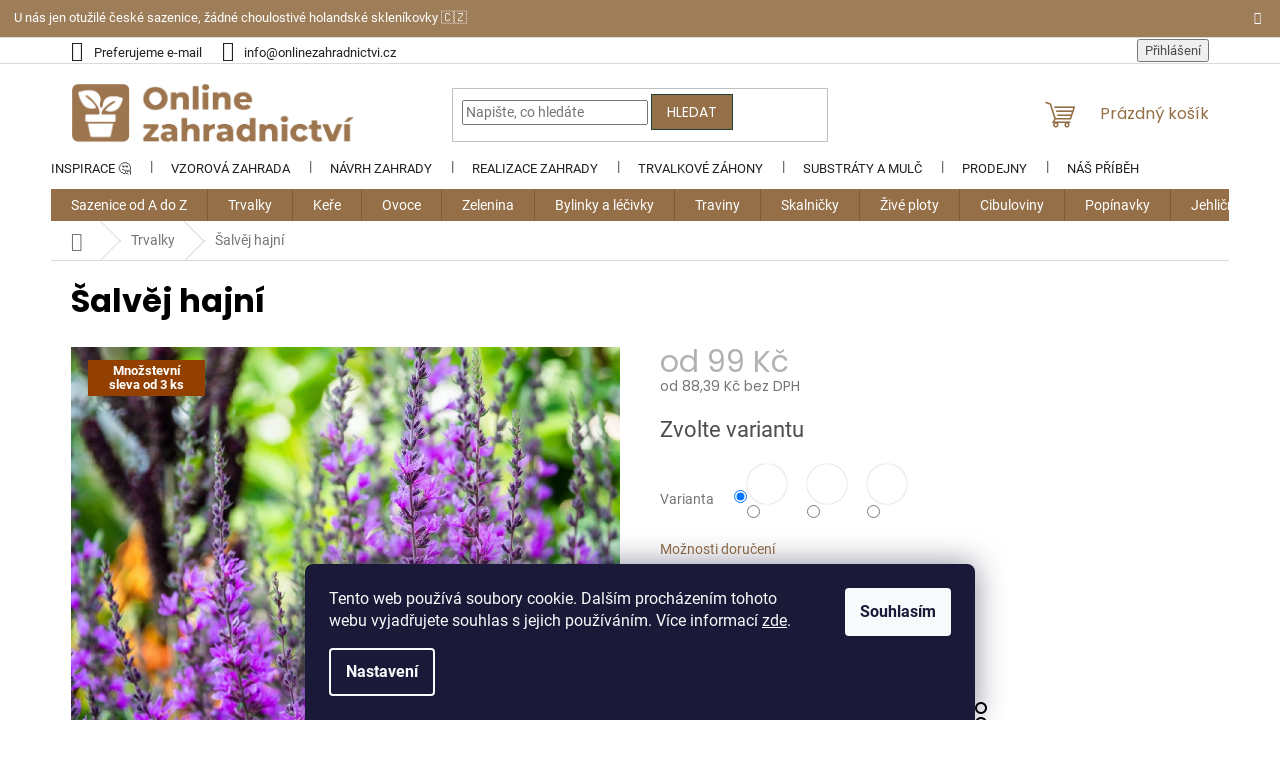

--- FILE ---
content_type: text/html; charset=utf-8
request_url: https://www.onlinezahradnictvi.cz/salvej-hajni/
body_size: 28314
content:
<!doctype html><html lang="cs" dir="ltr" class="header-background-light external-fonts-loaded"><head><meta charset="utf-8" /><meta name="viewport" content="width=device-width,initial-scale=1" /><title>Šalvěj hajní (okrasná) - Onlinezahradnictvi.cz</title><link rel="preconnect" href="https://cdn.myshoptet.com" /><link rel="dns-prefetch" href="https://cdn.myshoptet.com" /><link rel="preload" href="https://cdn.myshoptet.com/prj/dist/master/cms/libs/jquery/jquery-1.11.3.min.js" as="script" /><link href="https://cdn.myshoptet.com/prj/dist/master/cms/templates/frontend_templates/shared/css/font-face/roboto.css" rel="stylesheet"><link href="https://cdn.myshoptet.com/prj/dist/master/cms/templates/frontend_templates/shared/css/font-face/poppins.css" rel="stylesheet"><link href="https://cdn.myshoptet.com/prj/dist/master/shop/dist/font-shoptet-11.css.62c94c7785ff2cea73b2.css" rel="stylesheet"><script>
dataLayer = [];
dataLayer.push({'shoptet' : {
    "pageId": 693,
    "pageType": "productDetail",
    "currency": "CZK",
    "currencyInfo": {
        "decimalSeparator": ",",
        "exchangeRate": 1,
        "priceDecimalPlaces": 2,
        "symbol": "K\u010d",
        "symbolLeft": 0,
        "thousandSeparator": " "
    },
    "language": "cs",
    "projectId": 386632,
    "product": {
        "id": 371,
        "guid": "eea7872e-6ae8-11eb-82e0-0cc47a6c9370",
        "hasVariants": true,
        "codes": [
            {
                "code": "371\/VIO"
            },
            {
                "code": "371\/MAI"
            },
            {
                "code": "371\/SYN"
            },
            {
                "code": "371\/SEN"
            },
            {
                "code": "371\/SCH"
            },
            {
                "code": "371\/MER"
            },
            {
                "code": "371\/OST"
            },
            {
                "code": "371\/CAR"
            }
        ],
        "name": "\u0160alv\u011bj hajn\u00ed",
        "appendix": "",
        "weight": "0.3",
        "currentCategory": "Trvalky na zahradu",
        "currentCategoryGuid": "51926276-1629-11eb-aaaf-b8ca3a6063f8",
        "defaultCategory": "Trvalky na zahradu",
        "defaultCategoryGuid": "51926276-1629-11eb-aaaf-b8ca3a6063f8",
        "currency": "CZK",
        "priceWithVatMin": 99,
        "priceWithVatMax": 129
    },
    "cartInfo": {
        "id": null,
        "freeShipping": false,
        "freeShippingFrom": 1499,
        "leftToFreeGift": {
            "formattedPrice": "0 K\u010d",
            "priceLeft": 0
        },
        "freeGift": false,
        "leftToFreeShipping": {
            "priceLeft": 1499,
            "dependOnRegion": 0,
            "formattedPrice": "1 499 K\u010d"
        },
        "discountCoupon": [],
        "getNoBillingShippingPrice": {
            "withoutVat": 0,
            "vat": 0,
            "withVat": 0
        },
        "cartItems": [],
        "taxMode": "ORDINARY"
    },
    "cart": [],
    "customer": {
        "priceRatio": 1,
        "priceListId": 1,
        "groupId": null,
        "registered": false,
        "mainAccount": false
    }
}});
dataLayer.push({'cookie_consent' : {
    "marketing": "denied",
    "analytics": "denied"
}});
document.addEventListener('DOMContentLoaded', function() {
    shoptet.consent.onAccept(function(agreements) {
        if (agreements.length == 0) {
            return;
        }
        dataLayer.push({
            'cookie_consent' : {
                'marketing' : (agreements.includes(shoptet.config.cookiesConsentOptPersonalisation)
                    ? 'granted' : 'denied'),
                'analytics': (agreements.includes(shoptet.config.cookiesConsentOptAnalytics)
                    ? 'granted' : 'denied')
            },
            'event': 'cookie_consent'
        });
    });
});
</script>

<!-- Google Tag Manager -->
<script>(function(w,d,s,l,i){w[l]=w[l]||[];w[l].push({'gtm.start':
new Date().getTime(),event:'gtm.js'});var f=d.getElementsByTagName(s)[0],
j=d.createElement(s),dl=l!='dataLayer'?'&l='+l:'';j.async=true;j.src=
'https://www.googletagmanager.com/gtm.js?id='+i+dl;f.parentNode.insertBefore(j,f);
})(window,document,'script','dataLayer','GTM-TN33QDB');</script>
<!-- End Google Tag Manager -->

<meta property="og:type" content="website"><meta property="og:site_name" content="onlinezahradnictvi.cz"><meta property="og:url" content="https://www.onlinezahradnictvi.cz/salvej-hajni/"><meta property="og:title" content="Šalvěj hajní (okrasná) - Onlinezahradnictvi.cz"><meta name="author" content="Onlinezahradnictvi.cz"><meta name="web_author" content="Shoptet.cz"><meta name="dcterms.rightsHolder" content="www.onlinezahradnictvi.cz"><meta name="robots" content="index,follow"><meta property="og:image" content="https://cdn.myshoptet.com/usr/www.onlinezahradnictvi.cz/user/shop/big/371-1_salvia-nemorosa--violet-queen.jpg?6022a636"><meta property="og:description" content="Šalvěj hajní - online prodej pečlivě zabalených sazenic skladem. Ušetřete s dopravou zdarma od 1 499 Kč do víc jak 5 000 poboček!"><meta name="description" content="Šalvěj hajní - online prodej pečlivě zabalených sazenic skladem. Ušetřete s dopravou zdarma od 1 499 Kč do víc jak 5 000 poboček!"><meta name="google-site-verification" content="4FIlVjMN19EtT4q23EVtso6g7XrGBo3_Ru027iH0Prc"><meta property="product:price:amount" content="99"><meta property="product:price:currency" content="CZK"><style>:root {--color-primary: #946F47;--color-primary-h: 31;--color-primary-s: 35%;--color-primary-l: 43%;--color-primary-hover: #1D4040;--color-primary-hover-h: 180;--color-primary-hover-s: 38%;--color-primary-hover-l: 18%;--color-secondary: #308717;--color-secondary-h: 107;--color-secondary-s: 71%;--color-secondary-l: 31%;--color-secondary-hover: #1D4040;--color-secondary-hover-h: 180;--color-secondary-hover-s: 38%;--color-secondary-hover-l: 18%;--color-tertiary: #946F47;--color-tertiary-h: 31;--color-tertiary-s: 35%;--color-tertiary-l: 43%;--color-tertiary-hover: #1D4040;--color-tertiary-hover-h: 180;--color-tertiary-hover-s: 38%;--color-tertiary-hover-l: 18%;--color-header-background: #ffffff;--template-font: "Roboto";--template-headings-font: "Poppins";--header-background-url: none;--cookies-notice-background: #1A1937;--cookies-notice-color: #F8FAFB;--cookies-notice-button-hover: #f5f5f5;--cookies-notice-link-hover: #27263f;--templates-update-management-preview-mode-content: "Náhled aktualizací šablony je aktivní pro váš prohlížeč."}</style>
    
    <link href="https://cdn.myshoptet.com/prj/dist/master/shop/dist/main-11.less.5a24dcbbdabfd189c152.css" rel="stylesheet" />
                <link href="https://cdn.myshoptet.com/prj/dist/master/shop/dist/mobile-header-v1-11.less.1ee105d41b5f713c21aa.css" rel="stylesheet" />
    
    <script>var shoptet = shoptet || {};</script>
    <script src="https://cdn.myshoptet.com/prj/dist/master/shop/dist/main-3g-header.js.27c4444ba5dd6be3416d.js"></script>
<!-- User include --><!-- api 779(420) html code header -->
<script async charset="utf-8" src="//app.notifikuj.cz/js/notifikuj.min.js?id=98d3bd2b-67d8-43e7-b811-ee208882787f"></script>
<!-- service 619(267) html code header -->
<link href="https://cdn.myshoptet.com/usr/fvstudio.myshoptet.com/user/documents/addons/cartupsell.min.css?24.11.1" rel="stylesheet">
<!-- service 731(376) html code header -->
<link rel="preconnect" href="https://image.pobo.cz/" crossorigin>
<link rel="stylesheet" href="https://image.pobo.cz/assets/fix-header.css?v=10" media="print" onload="this.media='all'">
<script src="https://image.pobo.cz/assets/fix-header.js"></script>


<!-- service 1240(857) html code header -->
<script>
var host = "www.onlinezahradnictvi.cz".replace(/(\.|\/|www)/g, '');
var src = "https://gateway.saimon.ai/" + host + "/loader.js"
var saimonScript = document.createElement('script');
saimonScript.src = src;
saimonScript.async = true;
saimonScript.fetchPriority = "high";
document.head.appendChild(saimonScript);

var timestamp = localStorage.getItem("sai-last-search");
var now = Date.now();

if (parseInt(timestamp) >= (now - 60 * 1000)) {
  document.documentElement.classList.add("--sai-search--active");
}
</script>

<style>
.--sai-search--active .in-vyhledavani #content {
	min-height: 90vh;
}

.--sai-search--active body:not(.--sai-result-page--inactive) #content .search-results-groups, 
.--sai-search--active body:not(.--sai-result-page--inactive) #content #products-found { 
	display: none; 
}
#sai--search-result-page #products-found,
#sai--search-result-page .search-results-groups{
	display: block !important; 
}
</style>
<!-- project html code header -->
<link rel="stylesheet" href="https://www.onlinezahradnictvi.cz/user/documents/upload/ikonky/styles.css" />
<script>
(function (w,d,s,o,f,js,fjs) {
    w['ecm-widget']=o;w[o] = w[o] || function () { (w[o].q = w[o].q || []).push(arguments) };
    js = d.createElement(s), fjs = d.getElementsByTagName(s)[0];
    js.id = '3-b6fcc542fb021c84fdaff536dd0a74a1'; js.dataset.a = 'onlinezahradnictvi'; js.src = f; js.async = 1; fjs.parentNode.insertBefore(js, fjs);
}(window, document, 'script', 'ecmwidget', 'https://d70shl7vidtft.cloudfront.net/widget.js'));
</script>
<link rel="stylesheet" type="text/css" href="https://cdn.fv-studio.cz/onlinezahradnictvi.cz/fv-studio-app.css?v=4" />
<style>
#footer .site-name {display:none;}.custom-footer {padding-left:0;}#footer li {color:#666;}#footer h4:after {display:block;width:50px;height:2px;background:var(--color-primary);content:"";margin-top:10px;}@media screen and (max-width: 767px){#footer ul {display:none;}#footer ul.show {display:block;}.banner {margin-bottom:0;}#footer h4:after {content:"\e910";font-size:18px;position:absolute;top:-7px;right:0;height:auto;width:auto;font-family: shoptet;background:none;}#footer h4 {position:relative;}}.banner {min-height:0;}#footer img {width:auto;height:32px;}@media (min-width:1200px) {.custom-footer>div {width:25%;}.custom-footer__banner9, .custom-footer__banner6, .custom-footer__banner7 {width:33.33% !important;}}
.custom-footer__banner9 h4:after, .custom-footer__banner6 h4:after, .custom-footer__banner7 h4:after {display: none !important;}.p-detail-info .flags{margin-bottom: -100px;margin-left: 17px;z-index: 1;}
.footer-rows+.footer-bottom {background-color:#F6F6F6 !important;width:100%;padding-right:5%;padding-left:5%;}
</style>

<link rel="stylesheet" href="https://cdn.myshoptet.com/usr/shoptet.tomashlad.eu/user/documents/extras/onlinezahradnictvi/screen.min.css?v=03"/>

<style>
.site-msg.information {background: var(--color-primary);}
.advanced-order .products-block.products-related .product:nth-child(n + 4) {display: none;}
@media screen and (min-width: 768px){
.top-navigation-bar .container{position: relative;}
.top-navigation-bar .container > div.top-navigation-menu{position: absolute; left: -20px;bottom: -118px;z-index: 1;padding: 0;width: 100%;text-align: left;}
.header-top {padding-bottom: 42px;padding-top: 18px;height: 125px;}
.top-navigation-bar a {color: #222;}
.menu-helper{top: 125px;}
}
.hp-kategorie-wrapper h2{text-align: center;font-size: 26px;color: #666; margin: 0 0 32px 0;}
.hp-kategorie{display: flex; flex-wrap: wrap; margin: 0 -10px;}
.hp-kategorie > div{width: 16.6666%; padding: 0 10px; margin-bottom: 20px;}
.hp-kategorie > div a{display: block; border: 1px solid #dadada; padding: 10px;text-align: center;}
.hp-kategorie > div a:hover{box-shadow: 0 0 15px rgba(0,0,0,0.2);}
.hp-kategorie > div span{color: #222;font-size: 16px;line-height: 20px;height: 40px;display: flex;flex-wrap: wrap;-webkit-justify-content: center;justify-content: center;align-items: center;margin-top: 10px;}
.hp-kategorie > div a:hover span{text-decoration: underline;}
.footer-banner a:hover img {transform: none;}
@media screen and (max-width: 1199px){
.hp-kategorie > div{width: 33.3333%;}
}
@media screen and (max-width: 767px){
.hp-kategorie{margin: 0 -5px;}
.hp-kategorie > div{padding: 0 5px; margin-bottom: 10px;}
.hp-kategorie > div span {font-size: 14px;line-height: 18px;height: 36px;}
#header, .top-navigation-bar {z-index: 9999;}
}
@media screen and (max-width: 479px){
.hp-kategorie > div{width: 50%;}
}
@media screen and (min-width: 768px){
.id--16 .search-form, .id--16 #navigation, .id--16 .top-navigation-menu, .id--16 .order-summary .checkout-box,
.id--17 .search-form, .id--17 #navigation, .id--17 .top-navigation-menu, .id--17 .order-summary .checkout-box{display: none !important;}
.id--16 .header-top, .id--17 .header-top {padding-bottom: 18px;height: 98px;}
}
@media screen and (max-width: 767px){
ol.cart-header li{display: block;width: 33.3333%;padding: 0 10px;text-align: center;font-size: 14px;line-height: 1.2;}
ol.cart-header {display: flex; flex-wrap: wrap; position: relative;}
ol.cart-header li a::before, ol.cart-header li strong::before {content: counter(steps);counter-increment: steps;display: block;margin: 0 auto 6px;width: 32px;height: 32px;line-height: 32px;background-color: #f1f1f1;border-radius: 50%;}
ol.cart-header li a, ol.cart-header li strong{padding: 10px 0;text-transform: none;font-size: 14px;line-height: 1.2;}
.ordering-process .responsive-tools > a[data-target="navigation"] {line-height: 38px;}
.ordering-process .top-navigation-bar {border-bottom: 1px solid #dadada;}
.ordering-process #header .site-name{display: block;}
.ordering-process #header, .ordering-process .responsive-tools > a[data-target="navigation"]{position: absolute;}
ol.cart-header li.active a, ol.cart-header li.active strong{font-weight: 700;}
}
.site-msg-custom.step-1{padding: 20px;background-color: rgba(158, 117, 78, .1);border: 2px dashed var(--color-tertiary);color: #000;width: 100%;margin-top: 24px;}
.site-msg-custom.step-1 p:last-child{margin-bottom: 0 !important;}
@media screen and (max-width: 991px){
.site-msg-custom.step-1{width: calc(100% - 20px);margin: 20px 10px;}
}
article img {margin-top: 24px;margin-bottom: 24px !important;}
article img[style*="float: right"] {margin-left: 24px;}
article img[style*="float: left"] {margin-right: 24px;}
article table {width: 100%;margin-bottom: 40px;}
article table td {color: #000;font-size: 14px;line-height: 24px;padding: 12px;}
article table tr:first-child {background-color: #FAF2EC;font-weight: 600;}
article table tr:not(:first-child) {border-bottom: 1px solid #DEDFE2;}
article table td:last-child {text-align: right;}
article ul, article ol {list-style: none;padding: 0;margin: 0 0 32px 0;}
article ul li, article ol li {margin-bottom: 12px;position: relative;}
article ul li {padding-left: 32px;}
article ul li::before {content: url('/user/documents/upload/sipka-li.svg');position: absolute;left: 0;top: -1px;}
article ol li {padding-left: 22px;}
article ol li::before {counter-increment: steps;content: counter(steps)'.';position: absolute;left: 0;color: #F2994A;font-weight: 700;}.news-item-detail img + img {margin-left: 8px;}
article a {text-decoration: underline;color: #9e754e !important;}
article a:hover {text-decoration: none;}
.category-header{display: none !important;}
@media screen and (max-width: 767px){
body:not(.ordering-process) .top-navigation-menu{display: block !important; height: auto; padding: 0;left: -10px;width: calc(100% + 30px);}
.top-navigation-menu-trigger{display: none !important;}
body:not(.ordering-process) #header{top: 81px;}
.top-navigation-bar-menu li {font-size: 14px;}
.top-navigation-bar-menu li a{padding: 11px 0;}
.top-navigation-bar-menu li::before {font-size: 13px;left: -9px;margin-top: -8px;color: #ccc !important;}
.top-navigation-bar-menu li{margin-right: 16px;display: block !important;}
.top-navigation-bar-menu {display: flex;flex-wrap: nowrap;overflow: auto;}
.responsive-tools > a[data-target="navigation"] {top: 36px;}
.popup-widget.cart-widget{padding-top: 75px;}
body:not(.ordering-process) .overall-wrapper {padding-top: 127px !important;}
}
.quantity .decrease, .quantity .increase {height: 30px !important;width: 30px !important;border-radius: 4px !important;border: 0;background-color: #eee;top: calc(50% - 15px) !important;}
.quantity .decrease{left: 10px !important; right: auto;}
.quantity .increase{right: 10px; left: auto;}
.quantity {padding: 0 40px !important;}
.quantity input{text-align: center;width: 35px !important;}
.quantity .decrease::before, .quantity .increase::before{line-height: 30px !important;}
.quantity .increase::before {content: "\e918";}
.quantity .decrease::before {content: "\e919";}
.quantity .decrease:hover, .quantity .increase:hover{background-color: var(--color-secondary-hover);color: #fff;}
.cart-widget-product > div.cart-widget-product-unit{display: none;}
.cart-widget-product > div.cart-widget-product-amount{width: 130px;padding: 0;}
</style>
<!-- /User include --><link rel="shortcut icon" href="/favicon.ico" type="image/x-icon" /><link rel="canonical" href="https://www.onlinezahradnictvi.cz/salvej-hajni/" />    <!-- Global site tag (gtag.js) - Google Analytics -->
    <script async src="https://www.googletagmanager.com/gtag/js?id=G-ZDF5EBXB3M"></script>
    <script>
        
        window.dataLayer = window.dataLayer || [];
        function gtag(){dataLayer.push(arguments);}
        

                    console.debug('default consent data');

            gtag('consent', 'default', {"ad_storage":"denied","analytics_storage":"denied","ad_user_data":"denied","ad_personalization":"denied","wait_for_update":500});
            dataLayer.push({
                'event': 'default_consent'
            });
        
        gtag('js', new Date());

        
                gtag('config', 'G-ZDF5EBXB3M', {"groups":"GA4","send_page_view":false,"content_group":"productDetail","currency":"CZK","page_language":"cs"});
        
                gtag('config', 'AW-438998765');
        
        
        
        
        
                    gtag('event', 'page_view', {"send_to":"GA4","page_language":"cs","content_group":"productDetail","currency":"CZK"});
        
                gtag('set', 'currency', 'CZK');

        gtag('event', 'view_item', {
            "send_to": "UA",
            "items": [
                {
                    "id": "371\/SEN",
                    "name": "\u0160alv\u011bj hajn\u00ed",
                    "category": "Trvalky na zahradu",
                                                            "variant": "Kultivar: Alba",
                                        "price": 88.39
                }
            ]
        });
        
        
        
        
        
                    gtag('event', 'view_item', {"send_to":"GA4","page_language":"cs","content_group":"productDetail","value":88.390000000000001,"currency":"CZK","items":[{"item_id":"371\/SEN","item_name":"\u0160alv\u011bj hajn\u00ed","item_category":"Trvalky na zahradu","item_variant":"371\/SEN~Kultivar: Alba","price":88.390000000000001,"quantity":1,"index":0}]});
        
        
        
        
        
        
        
        document.addEventListener('DOMContentLoaded', function() {
            if (typeof shoptet.tracking !== 'undefined') {
                for (var id in shoptet.tracking.bannersList) {
                    gtag('event', 'view_promotion', {
                        "send_to": "UA",
                        "promotions": [
                            {
                                "id": shoptet.tracking.bannersList[id].id,
                                "name": shoptet.tracking.bannersList[id].name,
                                "position": shoptet.tracking.bannersList[id].position
                            }
                        ]
                    });
                }
            }

            shoptet.consent.onAccept(function(agreements) {
                if (agreements.length !== 0) {
                    console.debug('gtag consent accept');
                    var gtagConsentPayload =  {
                        'ad_storage': agreements.includes(shoptet.config.cookiesConsentOptPersonalisation)
                            ? 'granted' : 'denied',
                        'analytics_storage': agreements.includes(shoptet.config.cookiesConsentOptAnalytics)
                            ? 'granted' : 'denied',
                                                                                                'ad_user_data': agreements.includes(shoptet.config.cookiesConsentOptPersonalisation)
                            ? 'granted' : 'denied',
                        'ad_personalization': agreements.includes(shoptet.config.cookiesConsentOptPersonalisation)
                            ? 'granted' : 'denied',
                        };
                    console.debug('update consent data', gtagConsentPayload);
                    gtag('consent', 'update', gtagConsentPayload);
                    dataLayer.push(
                        { 'event': 'update_consent' }
                    );
                }
            });
        });
    </script>
<script>
    (function(t, r, a, c, k, i, n, g) { t['ROIDataObject'] = k;
    t[k]=t[k]||function(){ (t[k].q=t[k].q||[]).push(arguments) },t[k].c=i;n=r.createElement(a),
    g=r.getElementsByTagName(a)[0];n.async=1;n.src=c;g.parentNode.insertBefore(n,g)
    })(window, document, 'script', '//www.heureka.cz/ocm/sdk.js?source=shoptet&version=2&page=product_detail', 'heureka', 'cz');

    heureka('set_user_consent', 0);
</script>
</head><body class="desktop id-693 in-trvalky template-11 type-product type-detail one-column-body columns-mobile-2 columns-3 ums_forms_redesign--off ums_a11y_category_page--on ums_discussion_rating_forms--off ums_flags_display_unification--on ums_a11y_login--on mobile-header-version-1"><noscript>
    <style>
        #header {
            padding-top: 0;
            position: relative !important;
            top: 0;
        }
        .header-navigation {
            position: relative !important;
        }
        .overall-wrapper {
            margin: 0 !important;
        }
        body:not(.ready) {
            visibility: visible !important;
        }
    </style>
    <div class="no-javascript">
        <div class="no-javascript__title">Musíte změnit nastavení vašeho prohlížeče</div>
        <div class="no-javascript__text">Podívejte se na: <a href="https://www.google.com/support/bin/answer.py?answer=23852">Jak povolit JavaScript ve vašem prohlížeči</a>.</div>
        <div class="no-javascript__text">Pokud používáte software na blokování reklam, může být nutné povolit JavaScript z této stránky.</div>
        <div class="no-javascript__text">Děkujeme.</div>
    </div>
</noscript>

        <div id="fb-root"></div>
        <script>
            window.fbAsyncInit = function() {
                FB.init({
                    autoLogAppEvents : true,
                    xfbml            : true,
                    version          : 'v24.0'
                });
            };
        </script>
        <script async defer crossorigin="anonymous" src="https://connect.facebook.net/cs_CZ/sdk.js#xfbml=1&version=v24.0"></script>
<!-- Google Tag Manager (noscript) -->
<noscript><iframe src="https://www.googletagmanager.com/ns.html?id=GTM-TN33QDB"
height="0" width="0" style="display:none;visibility:hidden"></iframe></noscript>
<!-- End Google Tag Manager (noscript) -->

    <div class="siteCookies siteCookies--bottom siteCookies--dark js-siteCookies" role="dialog" data-testid="cookiesPopup" data-nosnippet>
        <div class="siteCookies__form">
            <div class="siteCookies__content">
                <div class="siteCookies__text">
                    Tento web používá soubory cookie. Dalším procházením tohoto webu vyjadřujete souhlas s jejich používáním. Více informací <a href="https://386632.myshoptet.com/podminky-ochrany-osobnich-udaju/" target="\">zde</a>.
                </div>
                <p class="siteCookies__links">
                    <button class="siteCookies__link js-cookies-settings" aria-label="Nastavení cookies" data-testid="cookiesSettings">Nastavení</button>
                </p>
            </div>
            <div class="siteCookies__buttonWrap">
                                <button class="siteCookies__button js-cookiesConsentSubmit" value="all" aria-label="Přijmout cookies" data-testid="buttonCookiesAccept">Souhlasím</button>
            </div>
        </div>
        <script>
            document.addEventListener("DOMContentLoaded", () => {
                const siteCookies = document.querySelector('.js-siteCookies');
                document.addEventListener("scroll", shoptet.common.throttle(() => {
                    const st = document.documentElement.scrollTop;
                    if (st > 1) {
                        siteCookies.classList.add('siteCookies--scrolled');
                    } else {
                        siteCookies.classList.remove('siteCookies--scrolled');
                    }
                }, 100));
            });
        </script>
    </div>
<a href="#content" class="skip-link sr-only">Přejít na obsah</a><div class="overall-wrapper"><div class="site-msg information"><div class="container"><div class="text">U nás jen otužilé české sazenice, žádné choulostivé holandské skleníkovky 🇨🇿</div><div class="close js-close-information-msg"></div></div></div><div class="user-action"><div class="container">
    <div class="user-action-in">
                    <div id="login" class="user-action-login popup-widget login-widget" role="dialog" aria-labelledby="loginHeading">
        <div class="popup-widget-inner">
                            <h2 id="loginHeading">Přihlášení k vašemu účtu</h2><div id="customerLogin"><form action="/action/Customer/Login/" method="post" id="formLoginIncluded" class="csrf-enabled formLogin" data-testid="formLogin"><input type="hidden" name="referer" value="" /><div class="form-group"><div class="input-wrapper email js-validated-element-wrapper no-label"><input type="email" name="email" class="form-control" autofocus placeholder="E-mailová adresa (např. jan@novak.cz)" data-testid="inputEmail" autocomplete="email" required /></div></div><div class="form-group"><div class="input-wrapper password js-validated-element-wrapper no-label"><input type="password" name="password" class="form-control" placeholder="Heslo" data-testid="inputPassword" autocomplete="current-password" required /><span class="no-display">Nemůžete vyplnit toto pole</span><input type="text" name="surname" value="" class="no-display" /></div></div><div class="form-group"><div class="login-wrapper"><button type="submit" class="btn btn-secondary btn-text btn-login" data-testid="buttonSubmit">Přihlásit se</button><div class="password-helper"><a href="/registrace/" data-testid="signup" rel="nofollow">Nová registrace</a><a href="/klient/zapomenute-heslo/" rel="nofollow">Zapomenuté heslo</a></div></div></div><div class="social-login-buttons"><div class="social-login-buttons-divider"><span>nebo</span></div><div class="form-group"><a href="/action/Social/login/?provider=Seznam" class="login-btn seznam" rel="nofollow"><span class="login-seznam-icon"></span><strong>Přihlásit se přes Seznam</strong></a></div></div></form>
</div>                    </div>
    </div>

                            <div id="cart-widget" class="user-action-cart popup-widget cart-widget loader-wrapper" data-testid="popupCartWidget" role="dialog" aria-hidden="true">
    <div class="popup-widget-inner cart-widget-inner place-cart-here">
        <div class="loader-overlay">
            <div class="loader"></div>
        </div>
    </div>

    <div class="cart-widget-button">
        <a href="/kosik/" class="btn btn-conversion" id="continue-order-button" rel="nofollow" data-testid="buttonNextStep">Pokračovat do košíku</a>
    </div>
</div>
            </div>
</div>
</div><div class="top-navigation-bar" data-testid="topNavigationBar">

    <div class="container">

        <div class="top-navigation-contacts">
            <strong>Zákaznická podpora:</strong><a class="project-phone project-phone-info" role="text" aria-label="Telefon: Preferujeme e-mail"><span aria-hidden="true">Preferujeme e-mail</span></a><a href="mailto:info@onlinezahradnictvi.cz" class="project-email" data-testid="contactboxEmail"><span>info@onlinezahradnictvi.cz</span></a>        </div>

                            <div class="top-navigation-menu">
                <div class="top-navigation-menu-trigger"></div>
                <ul class="top-navigation-bar-menu">
                                            <li class="top-navigation-menu-item-924">
                            <a href="/zahradni-inspirace/">Inspirace 🤔</a>
                        </li>
                                            <li class="top-navigation-menu-item-external-53">
                            <a href="https://www.onlinezahradnictvi.cz/vzorova-zahrada/">Vzorová zahrada</a>
                        </li>
                                            <li class="top-navigation-menu-item-927">
                            <a href="/navrh-zahrady/">Návrh zahrady</a>
                        </li>
                                            <li class="top-navigation-menu-item-930">
                            <a href="/realizace-zahrady/">Realizace zahrady</a>
                        </li>
                                            <li class="top-navigation-menu-item-902">
                            <a href="/trvalkove-zahony/">Trvalkové záhony</a>
                        </li>
                                            <li class="top-navigation-menu-item-908">
                            <a href="/zahradnicke-substraty-a-mulcovaci-kura/">Substráty a mulč</a>
                        </li>
                                            <li class="top-navigation-menu-item-713">
                            <a href="/kontakt/">Prodejny</a>
                        </li>
                                            <li class="top-navigation-menu-item-710">
                            <a href="/o-nas/">Náš příběh</a>
                        </li>
                                    </ul>
                <ul class="top-navigation-bar-menu-helper"></ul>
            </div>
        
        <div class="top-navigation-tools">
            <div class="responsive-tools">
                <a href="#" class="toggle-window" data-target="search" aria-label="Hledat" data-testid="linkSearchIcon"></a>
                                                            <a href="#" class="toggle-window" data-target="login"></a>
                                                    <a href="#" class="toggle-window" data-target="navigation" aria-label="Menu" data-testid="hamburgerMenu"></a>
            </div>
                        <button class="top-nav-button top-nav-button-login toggle-window" type="button" data-target="login" aria-haspopup="dialog" aria-controls="login" aria-expanded="false" data-testid="signin"><span>Přihlášení</span></button>        </div>

    </div>

</div>
<header id="header"><div class="container navigation-wrapper">
    <div class="header-top">
        <div class="site-name-wrapper">
            <div class="site-name"><a href="/" data-testid="linkWebsiteLogo"><img src="https://cdn.myshoptet.com/usr/www.onlinezahradnictvi.cz/user/logos/logo_final-1.png" alt="Onlinezahradnictvi.cz" fetchpriority="low" /></a></div>        </div>
        <div class="search" itemscope itemtype="https://schema.org/WebSite">
            <meta itemprop="headline" content="Trvalky na zahradu"/><meta itemprop="url" content="https://www.onlinezahradnictvi.cz"/><meta itemprop="text" content="Šalvěj hajní - online prodej pečlivě zabalených sazenic skladem. Ušetřete s dopravou zdarma od 1 499 Kč do víc jak 5 000 poboček!"/>            <form action="/action/ProductSearch/prepareString/" method="post"
    id="formSearchForm" class="search-form compact-form js-search-main"
    itemprop="potentialAction" itemscope itemtype="https://schema.org/SearchAction" data-testid="searchForm">
    <fieldset>
        <meta itemprop="target"
            content="https://www.onlinezahradnictvi.cz/vyhledavani/?string={string}"/>
        <input type="hidden" name="language" value="cs"/>
        
            
<input
    type="search"
    name="string"
        class="query-input form-control search-input js-search-input"
    placeholder="Napište, co hledáte"
    autocomplete="off"
    required
    itemprop="query-input"
    aria-label="Vyhledávání"
    data-testid="searchInput"
>
            <button type="submit" class="btn btn-default" data-testid="searchBtn">Hledat</button>
        
    </fieldset>
</form>
        </div>
        <div class="navigation-buttons">
                
    <a href="/kosik/" class="btn btn-icon toggle-window cart-count" data-target="cart" data-hover="true" data-redirect="true" data-testid="headerCart" rel="nofollow" aria-haspopup="dialog" aria-expanded="false" aria-controls="cart-widget">
        
                <span class="sr-only">Nákupní košík</span>
        
            <span class="cart-price visible-lg-inline-block" data-testid="headerCartPrice">
                                    Prázdný košík                            </span>
        
    
            </a>
        </div>
    </div>
    <nav id="navigation" aria-label="Hlavní menu" data-collapsible="true"><div class="navigation-in menu"><ul class="menu-level-1" role="menubar" data-testid="headerMenuItems"><li class="menu-item-702 ext" role="none"><a href="/rostliny/" data-testid="headerMenuItem" role="menuitem" aria-haspopup="true" aria-expanded="false"><b>Sazenice od A do Z</b><span class="submenu-arrow"></span></a><ul class="menu-level-2" aria-label="Sazenice od A do Z" tabindex="-1" role="menu"><li class="menu-item-782" role="none"><div class="menu-no-image"><a href="/pudopokryvne-rostliny/" data-testid="headerMenuItem" role="menuitem"><span>Půdopokryvné</span></a>
                        </div></li><li class="menu-item-785" role="none"><div class="menu-no-image"><a href="/jarni-rostliny/" data-testid="headerMenuItem" role="menuitem"><span>Jarní</span></a>
                        </div></li><li class="menu-item-788" role="none"><div class="menu-no-image"><a href="/kvetouci-rostliny/" data-testid="headerMenuItem" role="menuitem"><span>Kvetoucí</span></a>
                        </div></li><li class="menu-item-791" role="none"><div class="menu-no-image"><a href="/rostliny-kolem-bazenu/" data-testid="headerMenuItem" role="menuitem"><span>Kolem bazénu</span></a>
                        </div></li><li class="menu-item-933" role="none"><div class="menu-no-image"><a href="/nenarocne-rostliny-do-stinu/" data-testid="headerMenuItem" role="menuitem"><span>Do stínu</span></a>
                        </div></li><li class="menu-item-936" role="none"><div class="menu-no-image"><a href="/celorocni-rostliny-na-balkon/" data-testid="headerMenuItem" role="menuitem"><span>Na balkon</span></a>
                        </div></li></ul></li>
<li class="menu-item-693 ext" role="none"><a href="/trvalky/" class="active" data-testid="headerMenuItem" role="menuitem" aria-haspopup="true" aria-expanded="false"><b>Trvalky</b><span class="submenu-arrow"></span></a><ul class="menu-level-2" aria-label="Trvalky" tabindex="-1" role="menu"><li class="menu-item-767" role="none"><div class="menu-no-image"><a href="/trvalky-kvetouci-po-cele-leto/" data-testid="headerMenuItem" role="menuitem"><span>Kvetoucí v létě</span></a>
                        </div></li><li class="menu-item-770" role="none"><div class="menu-no-image"><a href="/nejdele-kvetouci-trvalky/" data-testid="headerMenuItem" role="menuitem"><span>Nejdéle kvetoucí</span></a>
                        </div></li><li class="menu-item-773" role="none"><div class="menu-no-image"><a href="/nenarocne-trvalky-na-zahradu/" data-testid="headerMenuItem" role="menuitem"><span>Nenáročné</span></a>
                        </div></li><li class="menu-item-776" role="none"><div class="menu-no-image"><a href="/trvalky-do-truhliku/" data-testid="headerMenuItem" role="menuitem"><span>Do truhlíku</span></a>
                        </div></li><li class="menu-item-879" role="none"><div class="menu-no-image"><a href="/trvalky-na-slunce/" data-testid="headerMenuItem" role="menuitem"><span>Na slunce</span></a>
                        </div></li><li class="menu-item-882" role="none"><div class="menu-no-image"><a href="/trvalky-do-stinu/" data-testid="headerMenuItem" role="menuitem"><span>Do stínu</span></a>
                        </div></li></ul></li>
<li class="menu-item-696 ext" role="none"><a href="/kere/" data-testid="headerMenuItem" role="menuitem" aria-haspopup="true" aria-expanded="false"><b>Keře</b><span class="submenu-arrow"></span></a><ul class="menu-level-2" aria-label="Keře" tabindex="-1" role="menu"><li class="menu-item-821" role="none"><div class="menu-no-image"><a href="/okrasne-kvetouci-kere/" data-testid="headerMenuItem" role="menuitem"><span>Kvetoucí</span></a>
                        </div></li><li class="menu-item-824" role="none"><div class="menu-no-image"><a href="/stalezelene-kere/" data-testid="headerMenuItem" role="menuitem"><span>Stálezelené</span></a>
                        </div></li><li class="menu-item-827" role="none"><div class="menu-no-image"><a href="/vicekmenne-kere/" data-testid="headerMenuItem" role="menuitem"><span>Vícekmeny</span></a>
                        </div></li><li class="menu-item-830" role="none"><div class="menu-no-image"><a href="/ovocne-kere/" data-testid="headerMenuItem" role="menuitem"><span>Ovocné</span></a>
                        </div></li><li class="menu-item-885" role="none"><div class="menu-no-image"><a href="/kere-do-stinu/" data-testid="headerMenuItem" role="menuitem"><span>Do stínu</span></a>
                        </div></li><li class="menu-item-888" role="none"><div class="menu-no-image"><a href="/rychle-rostouci-kere/" data-testid="headerMenuItem" role="menuitem"><span>Rychle rostoucí</span></a>
                        </div></li></ul></li>
<li class="menu-item-699" role="none"><a href="/ovoce/" data-testid="headerMenuItem" role="menuitem" aria-expanded="false"><b>Ovoce</b></a></li>
<li class="menu-item-818" role="none"><a href="/zelenina/" data-testid="headerMenuItem" role="menuitem" aria-expanded="false"><b>Zelenina</b></a></li>
<li class="menu-item-734" role="none"><a href="/bylinky/" data-testid="headerMenuItem" role="menuitem" aria-expanded="false"><b>Bylinky a léčivky</b></a></li>
<li class="menu-item-758" role="none"><a href="/okrasne-traviny/" data-testid="headerMenuItem" role="menuitem" aria-expanded="false"><b>Traviny</b></a></li>
<li class="menu-item-722 ext" role="none"><a href="/skalnicky/" data-testid="headerMenuItem" role="menuitem" aria-haspopup="true" aria-expanded="false"><b>Skalničky</b><span class="submenu-arrow"></span></a><ul class="menu-level-2" aria-label="Skalničky" tabindex="-1" role="menu"><li class="menu-item-803" role="none"><div class="menu-no-image"><a href="/kobercove-skalnicky/" data-testid="headerMenuItem" role="menuitem"><span>Kobercové</span></a>
                        </div></li><li class="menu-item-806" role="none"><div class="menu-no-image"><a href="/nenarocne-skalnicky/" data-testid="headerMenuItem" role="menuitem"><span>Nenáročné</span></a>
                        </div></li><li class="menu-item-809" role="none"><div class="menu-no-image"><a href="/skalnicky-na-prime-slunce/" data-testid="headerMenuItem" role="menuitem"><span>Na slunce</span></a>
                        </div></li><li class="menu-item-812" role="none"><div class="menu-no-image"><a href="/skalnicky-do-stinu/" data-testid="headerMenuItem" role="menuitem"><span>Do stínu</span></a>
                        </div></li></ul></li>
<li class="menu-item-725 ext" role="none"><a href="/zive-ploty/" data-testid="headerMenuItem" role="menuitem" aria-haspopup="true" aria-expanded="false"><b>Živé ploty</b><span class="submenu-arrow"></span></a><ul class="menu-level-2" aria-label="Živé ploty" tabindex="-1" role="menu"><li class="menu-item-891" role="none"><div class="menu-no-image"><a href="/celorocne-zelene-zive-ploty/" data-testid="headerMenuItem" role="menuitem"><span>Celoročně zelené</span></a>
                        </div></li><li class="menu-item-894" role="none"><div class="menu-no-image"><a href="/rychle-rostouci-zive-ploty/" data-testid="headerMenuItem" role="menuitem"><span>Rychle rostoucí</span></a>
                        </div></li></ul></li>
<li class="menu-item-839" role="none"><a href="/jarni-cibuloviny/" data-testid="headerMenuItem" role="menuitem" aria-expanded="false"><b>Cibuloviny</b></a></li>
<li class="menu-item-728" role="none"><a href="/popinavky/" data-testid="headerMenuItem" role="menuitem" aria-expanded="false"><b>Popínavky</b></a></li>
<li class="menu-item-740" role="none"><a href="/jehlicnany/" data-testid="headerMenuItem" role="menuitem" aria-expanded="false"><b>Jehličnany</b></a></li>
<li class="menu-item-836" role="none"><a href="/letnicky/" data-testid="headerMenuItem" role="menuitem" aria-expanded="false"><b>Letničky</b></a></li>
<li class="menu-item-797" role="none"><a href="/zahradnicke-potreby/" data-testid="headerMenuItem" role="menuitem" aria-expanded="false"><b>Potřeby</b></a></li>
<li class="menu-item-924" role="none"><a href="/zahradni-inspirace/" data-testid="headerMenuItem" role="menuitem" aria-expanded="false"><b>Inspirace 🤔</b></a></li>
<li class="menu-item-902" role="none"><a href="/trvalkove-zahony/" data-testid="headerMenuItem" role="menuitem" aria-expanded="false"><b>Trvalkové záhony</b></a></li>
<li class="menu-item-908" role="none"><a href="/zahradnicke-substraty-a-mulcovaci-kura/" data-testid="headerMenuItem" role="menuitem" aria-expanded="false"><b>Substráty a mulč</b></a></li>
</ul>
    <ul class="navigationActions" role="menu">
                            <li role="none">
                                    <a href="/login/?backTo=%2Fsalvej-hajni%2F" rel="nofollow" data-testid="signin" role="menuitem"><span>Přihlášení</span></a>
                            </li>
                        </ul>
</div><span class="navigation-close"></span></nav><div class="menu-helper" data-testid="hamburgerMenu"><span>Více</span></div>
</div></header><!-- / header -->


                    <div class="container breadcrumbs-wrapper">
            <div class="breadcrumbs navigation-home-icon-wrapper" itemscope itemtype="https://schema.org/BreadcrumbList">
                                                                            <span id="navigation-first" data-basetitle="Onlinezahradnictvi.cz" itemprop="itemListElement" itemscope itemtype="https://schema.org/ListItem">
                <a href="/" itemprop="item" class="navigation-home-icon"><span class="sr-only" itemprop="name">Domů</span></a>
                <span class="navigation-bullet">/</span>
                <meta itemprop="position" content="1" />
            </span>
                                <span id="navigation-1" itemprop="itemListElement" itemscope itemtype="https://schema.org/ListItem">
                <a href="/trvalky/" itemprop="item" data-testid="breadcrumbsSecondLevel"><span itemprop="name">Trvalky</span></a>
                <span class="navigation-bullet">/</span>
                <meta itemprop="position" content="2" />
            </span>
                                            <span id="navigation-2" itemprop="itemListElement" itemscope itemtype="https://schema.org/ListItem" data-testid="breadcrumbsLastLevel">
                <meta itemprop="item" content="https://www.onlinezahradnictvi.cz/salvej-hajni/" />
                <meta itemprop="position" content="3" />
                <span itemprop="name" data-title="Šalvěj hajní">Šalvěj hajní <span class="appendix"></span></span>
            </span>
            </div>
        </div>
    
<div id="content-wrapper" class="container content-wrapper">
    
    <div class="content-wrapper-in">
                <main id="content" class="content wide">
                                                                                                                                                
<div class="p-detail" itemscope itemtype="https://schema.org/Product">

    
    <meta itemprop="name" content="Šalvěj hajní" />
    <meta itemprop="category" content="Úvodní stránka &gt; Trvalky &gt; Šalvěj hajní" />
    <meta itemprop="url" content="https://www.onlinezahradnictvi.cz/salvej-hajni/" />
    <meta itemprop="image" content="https://cdn.myshoptet.com/usr/www.onlinezahradnictvi.cz/user/shop/big/371-1_salvia-nemorosa--violet-queen.jpg?6022a636" />
            <meta itemprop="description" content="Výška sazenice cca 20 cm



      
      
      
      
      



50cm


5-10


Sucho


Slunce


9ks/m2



" />
                                                                                    
        <div class="p-detail-inner">

        <div class="p-detail-inner-header">
            <h1>
                  Šalvěj hajní            </h1>

                    </div>

        <form action="/action/Cart/addCartItem/" method="post" id="product-detail-form" class="pr-action csrf-enabled" data-testid="formProduct">

            <meta itemprop="productID" content="371" /><meta itemprop="identifier" content="eea7872e-6ae8-11eb-82e0-0cc47a6c9370" /><span itemprop="offers" itemscope itemtype="https://schema.org/Offer"><meta itemprop="sku" content="371/SEN" /><link itemprop="availability" href="https://schema.org/PreOrder" /><meta itemprop="url" content="https://www.onlinezahradnictvi.cz/salvej-hajni/" /><meta itemprop="price" content="99.00" /><meta itemprop="priceCurrency" content="CZK" /><link itemprop="itemCondition" href="https://schema.org/NewCondition" /></span><span itemprop="offers" itemscope itemtype="https://schema.org/Offer"><meta itemprop="sku" content="371/CAR" /><link itemprop="availability" href="https://schema.org/PreOrder" /><meta itemprop="url" content="https://www.onlinezahradnictvi.cz/salvej-hajni/" /><meta itemprop="price" content="109.00" /><meta itemprop="priceCurrency" content="CZK" /><link itemprop="itemCondition" href="https://schema.org/NewCondition" /></span><span itemprop="offers" itemscope itemtype="https://schema.org/Offer"><meta itemprop="sku" content="371/OST" /><link itemprop="availability" href="https://schema.org/PreOrder" /><meta itemprop="url" content="https://www.onlinezahradnictvi.cz/salvej-hajni/" /><meta itemprop="price" content="129.00" /><meta itemprop="priceCurrency" content="CZK" /><link itemprop="itemCondition" href="https://schema.org/NewCondition" /></span><input type="hidden" name="productId" value="371" /><input type="hidden" name="priceId" value="1757" /><input type="hidden" name="language" value="cs" />

            <div class="row product-top">

                <div class="col-xs-12">

                    <div class="p-detail-info">
                                                    
                <div class="flags flags-default flags-inline">            <span class="flag flag-mnozstevni-sleva" style="background-color:#923F00;">
            Množstevní sleva od 3 ks
    </span>
        
                        
            </div>
    

    
                        
                        
                        
                    </div>

                </div>

                <div class="col-xs-12 col-lg-6 p-image-wrapper">

                    
                    <div class="p-image" style="" data-testid="mainImage">

                        

    


                        

<a href="https://cdn.myshoptet.com/usr/www.onlinezahradnictvi.cz/user/shop/big/371-1_salvia-nemorosa--violet-queen.jpg?6022a636" class="p-main-image cloud-zoom" data-href="https://cdn.myshoptet.com/usr/www.onlinezahradnictvi.cz/user/shop/orig/371-1_salvia-nemorosa--violet-queen.jpg?6022a636"><img src="https://cdn.myshoptet.com/usr/www.onlinezahradnictvi.cz/user/shop/big/371-1_salvia-nemorosa--violet-queen.jpg?6022a636" alt="Salvia nemorosa 'Violet Queen'" width="1024" height="768"  fetchpriority="high" />
</a>                    </div>

                    
    <div class="p-thumbnails-wrapper">

        <div class="p-thumbnails">

            <div class="p-thumbnails-inner">

                <div>
                                                                                        <a href="https://cdn.myshoptet.com/usr/www.onlinezahradnictvi.cz/user/shop/big/371-1_salvia-nemorosa--violet-queen.jpg?6022a636" class="p-thumbnail highlighted">
                            <img src="data:image/svg+xml,%3Csvg%20width%3D%22100%22%20height%3D%22100%22%20xmlns%3D%22http%3A%2F%2Fwww.w3.org%2F2000%2Fsvg%22%3E%3C%2Fsvg%3E" alt="Salvia nemorosa 'Violet Queen'" width="100" height="100"  data-src="https://cdn.myshoptet.com/usr/www.onlinezahradnictvi.cz/user/shop/related/371-1_salvia-nemorosa--violet-queen.jpg?6022a636" fetchpriority="low" />
                        </a>
                        <a href="https://cdn.myshoptet.com/usr/www.onlinezahradnictvi.cz/user/shop/big/371-1_salvia-nemorosa--violet-queen.jpg?6022a636" class="cbox-gal" data-gallery="lightbox[gallery]" data-alt="Salvia nemorosa &#039;Violet Queen&#039;"></a>
                                                                    <a href="https://cdn.myshoptet.com/usr/www.onlinezahradnictvi.cz/user/shop/big/371_salvia-nemorosa--mainacht.jpg?6022a633" class="p-thumbnail">
                            <img src="data:image/svg+xml,%3Csvg%20width%3D%22100%22%20height%3D%22100%22%20xmlns%3D%22http%3A%2F%2Fwww.w3.org%2F2000%2Fsvg%22%3E%3C%2Fsvg%3E" alt="Salvia nemorosa 'Mainacht'" width="100" height="100"  data-src="https://cdn.myshoptet.com/usr/www.onlinezahradnictvi.cz/user/shop/related/371_salvia-nemorosa--mainacht.jpg?6022a633" fetchpriority="low" />
                        </a>
                        <a href="https://cdn.myshoptet.com/usr/www.onlinezahradnictvi.cz/user/shop/big/371_salvia-nemorosa--mainacht.jpg?6022a633" class="cbox-gal" data-gallery="lightbox[gallery]" data-alt="Salvia nemorosa &#039;Mainacht&#039;"></a>
                                                                    <a href="https://cdn.myshoptet.com/usr/www.onlinezahradnictvi.cz/user/shop/big/371-2_salvej-hajni.jpg?61ded0ad" class="p-thumbnail">
                            <img src="data:image/svg+xml,%3Csvg%20width%3D%22100%22%20height%3D%22100%22%20xmlns%3D%22http%3A%2F%2Fwww.w3.org%2F2000%2Fsvg%22%3E%3C%2Fsvg%3E" alt="Šalvěj hajní" width="100" height="100"  data-src="https://cdn.myshoptet.com/usr/www.onlinezahradnictvi.cz/user/shop/related/371-2_salvej-hajni.jpg?61ded0ad" fetchpriority="low" />
                        </a>
                        <a href="https://cdn.myshoptet.com/usr/www.onlinezahradnictvi.cz/user/shop/big/371-2_salvej-hajni.jpg?61ded0ad" class="cbox-gal" data-gallery="lightbox[gallery]" data-alt="Šalvěj hajní"></a>
                                                                    <a href="https://cdn.myshoptet.com/usr/www.onlinezahradnictvi.cz/user/shop/big/371-3_salvej-hajni.jpg?61feaaa0" class="p-thumbnail">
                            <img src="data:image/svg+xml,%3Csvg%20width%3D%22100%22%20height%3D%22100%22%20xmlns%3D%22http%3A%2F%2Fwww.w3.org%2F2000%2Fsvg%22%3E%3C%2Fsvg%3E" alt="Šalvěj hajní" width="100" height="100"  data-src="https://cdn.myshoptet.com/usr/www.onlinezahradnictvi.cz/user/shop/related/371-3_salvej-hajni.jpg?61feaaa0" fetchpriority="low" />
                        </a>
                        <a href="https://cdn.myshoptet.com/usr/www.onlinezahradnictvi.cz/user/shop/big/371-3_salvej-hajni.jpg?61feaaa0" class="cbox-gal" data-gallery="lightbox[gallery]" data-alt="Šalvěj hajní"></a>
                                                                    <a href="https://cdn.myshoptet.com/usr/www.onlinezahradnictvi.cz/user/shop/big/371-4_salvej-hajni.jpg?693c4ee7" class="p-thumbnail">
                            <img src="data:image/svg+xml,%3Csvg%20width%3D%22100%22%20height%3D%22100%22%20xmlns%3D%22http%3A%2F%2Fwww.w3.org%2F2000%2Fsvg%22%3E%3C%2Fsvg%3E" alt="Šalvěj hajní" width="100" height="100"  data-src="https://cdn.myshoptet.com/usr/www.onlinezahradnictvi.cz/user/shop/related/371-4_salvej-hajni.jpg?693c4ee7" fetchpriority="low" />
                        </a>
                        <a href="https://cdn.myshoptet.com/usr/www.onlinezahradnictvi.cz/user/shop/big/371-4_salvej-hajni.jpg?693c4ee7" class="cbox-gal" data-gallery="lightbox[gallery]" data-alt="Šalvěj hajní"></a>
                                    </div>

            </div>

            <a href="#" class="thumbnail-prev"></a>
            <a href="#" class="thumbnail-next"></a>

        </div>

    </div>


                </div>

                <div class="col-xs-12 col-lg-6 p-info-wrapper">

                    
                    
                        <div class="p-final-price-wrapper">

                                                                                    <strong class="price-final" data-testid="productCardPrice">
                                                            <span class="price-final-holder choose-variant
 no-display 1">
                        99 Kč
                        

                    </span>
                                                                <span class="price-final-holder choose-variant
 no-display 2">
                        109 Kč
                        

                    </span>
                                                                <span class="price-final-holder choose-variant
 no-display 3">
                        129 Kč
                        

                    </span>
                                        <span class="price-final-holder choose-variant default-variant">
                        od <span class="nowrap">99 Kč</span>    

            </span>
            </strong>
                                <span class="price-additional">
                                                                                <span class="price-additional-holder choose-variant
 no-display 1">
                            88,39 Kč
                                                            bez DPH                                                    </span>
                                                                                <span class="price-additional-holder choose-variant
 no-display 2">
                            97,32 Kč
                                                            bez DPH                                                    </span>
                                                                                <span class="price-additional-holder choose-variant
 no-display 3">
                            115,18 Kč
                                                            bez DPH                                                    </span>
                                                    <span class="choose-variant default-variant">
                            od <span class="nowrap">88,39 Kč</span>            bez DPH                    </span>
                        </span>
                                <span class="price-measure">
                    
                        </span>
                            

                        </div>

                    
                    
                                                                                    <div class="availability-value" title="Dostupnost">
                                    

                                                <span class="choose-variant
 no-display 1">
                <span class="availability-label">
                                            <span class="show-tooltip acronym" title="Když si sazenice rezervujete už nyní, budete první v pořadí, komu je pošleme ✅">
                            Předobjednávky na jaro 2026
                        </span>
                                    </span>
                            </span>
                                            <span class="choose-variant
 no-display 2">
                <span class="availability-label">
                                            <span class="show-tooltip acronym" title="Když si sazenice rezervujete už nyní, budete první v pořadí, komu je pošleme ✅">
                            Předobjednávky na jaro 2026
                        </span>
                                    </span>
                            </span>
                                            <span class="choose-variant
 no-display 3">
                <span class="availability-label">
                                            <span class="show-tooltip acronym" title="Když si sazenice rezervujete už nyní, budete první v pořadí, komu je pošleme ✅">
                            Předobjednávky na jaro 2026
                        </span>
                                    </span>
                            </span>
                <span class="choose-variant default-variant">
            <span class="availability-label">
                Zvolte variantu            </span>
        </span>
                                    </div>
                                                    
                        <table class="detail-parameters">
                            <tbody>
                                                            <tr class="variant-list variant-not-chosen-anchor">
                                    <th>
                                        Varianta                                    </th>
                                    <td>
                                        <div id="simple-variants" class="clearfix">
                                                                                            <span><input type="radio" name="priceId" value="" class="variant-default" checked="checked" /></span><label class="advanced-parameter has-image"><span class="advanced-parameter-inner show-tooltip" title="Kultivar: Alba"><img src="data:image/svg+xml,%3Csvg%20width%3D%22100%22%20height%3D%22100%22%20xmlns%3D%22http%3A%2F%2Fwww.w3.org%2F2000%2Fsvg%22%3E%3C%2Fsvg%3E" alt="" width="100" height="100"  data-src="https://cdn.myshoptet.com/usr/www.onlinezahradnictvi.cz/user/shop/related/371-3_salvej-hajni.jpg?61feaaa0" fetchpriority="low" /></span><input type="radio" name="priceId" value="1757"data-min="1"data-max="9999"data-decimals="0"data-codeid="1757"data-customerprice="99"data-big="https://cdn.myshoptet.com/usr/www.onlinezahradnictvi.cz/user/shop/big/371-3_salvej-hajni.jpg?61feaaa0"data-detail="https://cdn.myshoptet.com/usr/www.onlinezahradnictvi.cz/user/shop/detail/371-3_salvej-hajni.jpg?61feaaa0"data-detail_small="https://cdn.myshoptet.com/usr/www.onlinezahradnictvi.cz/user/shop/detail_small/371-3_salvej-hajni.jpg?61feaaa0"data-index="1"/></label><label class="advanced-parameter has-image"><span class="advanced-parameter-inner show-tooltip" title="Kultivar: Caradonna"><img src="data:image/svg+xml,%3Csvg%20width%3D%22100%22%20height%3D%22100%22%20xmlns%3D%22http%3A%2F%2Fwww.w3.org%2F2000%2Fsvg%22%3E%3C%2Fsvg%3E" alt="" width="100" height="100"  data-src="https://cdn.myshoptet.com/usr/www.onlinezahradnictvi.cz/user/shop/related/371-1_salvia-nemorosa--violet-queen.jpg?6022a636" fetchpriority="low" /></span><input type="radio" name="priceId" value="3534"data-min="1"data-max="9999"data-decimals="0"data-codeid="3534"data-customerprice="109"data-big="https://cdn.myshoptet.com/usr/www.onlinezahradnictvi.cz/user/shop/big/371-1_salvia-nemorosa--violet-queen.jpg?6022a636"data-detail="https://cdn.myshoptet.com/usr/www.onlinezahradnictvi.cz/user/shop/detail/371-1_salvia-nemorosa--violet-queen.jpg?6022a636"data-detail_small="https://cdn.myshoptet.com/usr/www.onlinezahradnictvi.cz/user/shop/detail_small/371-1_salvia-nemorosa--violet-queen.jpg?6022a636"data-index="2"/></label><label class="advanced-parameter has-image"><span class="advanced-parameter-inner show-tooltip" title="Kultivar: Ostfriesland"><img src="data:image/svg+xml,%3Csvg%20width%3D%22100%22%20height%3D%22100%22%20xmlns%3D%22http%3A%2F%2Fwww.w3.org%2F2000%2Fsvg%22%3E%3C%2Fsvg%3E" alt="" width="100" height="100"  data-src="https://cdn.myshoptet.com/usr/www.onlinezahradnictvi.cz/user/shop/related/371-4_salvej-hajni.jpg?693c4ee7" fetchpriority="low" /></span><input type="radio" name="priceId" value="3531"data-min="1"data-max="9999"data-decimals="0"data-codeid="3531"data-customerprice="129"data-big="https://cdn.myshoptet.com/usr/www.onlinezahradnictvi.cz/user/shop/big/371-4_salvej-hajni.jpg?693c4ee7"data-detail="https://cdn.myshoptet.com/usr/www.onlinezahradnictvi.cz/user/shop/detail/371-4_salvej-hajni.jpg?693c4ee7"data-detail_small="https://cdn.myshoptet.com/usr/www.onlinezahradnictvi.cz/user/shop/detail_small/371-4_salvej-hajni.jpg?693c4ee7"data-index="3"/></label>                                                                                    </div>
                                    </td>
                                </tr>
                            
                            
                            
                                                            <tr>
                                    <th colspan="2">
                                        <a href="/salvej-hajni:moznosti-dopravy/" class="shipping-options">Možnosti doručení</a>
                                    </th>
                                </tr>
                                                                                    </tbody>
                        </table>

                                                                                    
                            <div class="add-to-cart" data-testid="divAddToCart">
                
<span class="quantity">
    <span
        class="increase-tooltip js-increase-tooltip"
        data-trigger="manual"
        data-container="body"
        data-original-title="Není možné zakoupit více než 9999 ks."
        aria-hidden="true"
        role="tooltip"
        data-testid="tooltip">
    </span>

    <span
        class="decrease-tooltip js-decrease-tooltip"
        data-trigger="manual"
        data-container="body"
        data-original-title="Minimální množství, které lze zakoupit, je 1 ks."
        aria-hidden="true"
        role="tooltip"
        data-testid="tooltip">
    </span>
    <label>
        <input
            type="number"
            name="amount"
            value="1"
            class="amount"
            autocomplete="off"
            data-decimals="0"
                        step="1"
            min="1"
            max="9999"
            aria-label="Množství"
            data-testid="cartAmount"/>
    </label>

    <button
        class="increase"
        type="button"
        aria-label="Zvýšit množství o 1"
        data-testid="increase">
            <span class="increase__sign">&plus;</span>
    </button>

    <button
        class="decrease"
        type="button"
        aria-label="Snížit množství o 1"
        data-testid="decrease">
            <span class="decrease__sign">&minus;</span>
    </button>
</span>
                    
    <button type="submit" class="btn btn-lg btn-conversion add-to-cart-button" data-testid="buttonAddToCart" aria-label="Přidat do košíku Šalvěj hajní">Přidat do košíku</button>

            </div>
                    
                    
                    

                                            <div class="p-short-description" data-testid="productCardShortDescr">
                            <p>Výška sazenice cca 20 cm</p>
<table>
<tbody>
<tr>
<td style="text-align: center;">   <a title="Výška"><img src='https://cdn.myshoptet.com/usr/www.onlinezahradnictvi.cz/user/documents/upload/Vyska.png' alt="Vyska" /></a>   </td>
<td style="text-align: center;">   <a title="Doba květu"><img src='https://cdn.myshoptet.com/usr/www.onlinezahradnictvi.cz/user/documents/upload/Doba kvetu.png' alt="Doba kvetu" /></a>   </td>
<td style="text-align: center;">   <a title="Suchomilné"><img src='https://cdn.myshoptet.com/usr/www.onlinezahradnictvi.cz/user/documents/upload/Sucho 1.png' alt="Sucho 1" /></a>   </td>
<td style="text-align: center;">   <a title="Stanoviště"><img src='https://cdn.myshoptet.com/usr/www.onlinezahradnictvi.cz/user/documents/upload/Slunce.png' alt="Slunce" /></a>   </td>
<td style="text-align: center;">   <a title="Počet kusů na metr čtvereční"><img src='https://cdn.myshoptet.com/usr/www.onlinezahradnictvi.cz/user/documents/upload/Pocet.png' alt="Pocet" /></a>   </td>
</tr>
<tr>
<td style="text-align: center;">
<h4>50cm</h4>
</td>
<td style="text-align: center;">
<h4>5-10</h4>
</td>
<td style="text-align: center;">
<h4>Sucho</h4>
</td>
<td style="text-align: center;">
<h4>Slunce</h4>
</td>
<td style="text-align: center;">
<h4>9ks/m<sup>2</sup></h4>
</td>
</tr>
</tbody>
</table>
                        </div>
                    
                                            <p data-testid="productCardDescr">
                            <a href="#description" class="chevron-after chevron-down-after" data-toggle="tab" data-external="1" data-force-scroll="true">Detailní informace</a>
                        </p>
                    
                    <div class="social-buttons-wrapper">
                        <div class="link-icons" data-testid="productDetailActionIcons">
    <a href="#" class="link-icon print" title="Tisknout produkt"><span>Tisk</span></a>
    <a href="/salvej-hajni:dotaz/" class="link-icon chat" title="Mluvit s prodejcem" rel="nofollow"><span>Zeptat se</span></a>
                <a href="#" class="link-icon share js-share-buttons-trigger" title="Sdílet produkt"><span>Sdílet</span></a>
    </div>
                            <div class="social-buttons no-display">
                    <div class="facebook">
                <div
            data-layout="button"
        class="fb-share-button"
    >
</div>

            </div>
                    <div class="twitter">
                <script>
        window.twttr = (function(d, s, id) {
            var js, fjs = d.getElementsByTagName(s)[0],
                t = window.twttr || {};
            if (d.getElementById(id)) return t;
            js = d.createElement(s);
            js.id = id;
            js.src = "https://platform.twitter.com/widgets.js";
            fjs.parentNode.insertBefore(js, fjs);
            t._e = [];
            t.ready = function(f) {
                t._e.push(f);
            };
            return t;
        }(document, "script", "twitter-wjs"));
        </script>

<a
    href="https://twitter.com/share"
    class="twitter-share-button"
        data-lang="cs"
    data-url="https://www.onlinezahradnictvi.cz/salvej-hajni/"
>Tweet</a>

            </div>
                                <div class="close-wrapper">
        <a href="#" class="close-after js-share-buttons-trigger" title="Sdílet produkt">Zavřít</a>
    </div>

            </div>
                    </div>

                    
                </div>

            </div>

        </form>
    </div>

                            <div class="benefitBanner position--benefitProduct">
                                    <div class="benefitBanner__item"><a class="benefitBanner__link" href="https://www.onlinezahradnictvi.cz/doprava-zdarma/" ><div class="benefitBanner__picture"><img src="data:image/svg+xml,%3Csvg%20width%3D%22100%22%20height%3D%22100%22%20xmlns%3D%22http%3A%2F%2Fwww.w3.org%2F2000%2Fsvg%22%3E%3C%2Fsvg%3E" data-src="https://cdn.myshoptet.com/usr/www.onlinezahradnictvi.cz/user/banners/doprava_zdarma.png?69777488" class="benefitBanner__img" alt="Doprava zdarma" fetchpriority="low" width="100" height="100"></div><div class="benefitBanner__content"><strong class="benefitBanner__title">Doprava zdarma</strong><div class="benefitBanner__data">od 1 499 šetří čas a Kč</div></div></a></div>
                                                <div class="benefitBanner__item"><div class="benefitBanner__picture"><img src="data:image/svg+xml,%3Csvg%20width%3D%22100%22%20height%3D%22100%22%20xmlns%3D%22http%3A%2F%2Fwww.w3.org%2F2000%2Fsvg%22%3E%3C%2Fsvg%3E" data-src="https://cdn.myshoptet.com/usr/www.onlinezahradnictvi.cz/user/banners/zdrave_sazenice.png?69777307" class="benefitBanner__img" alt="Mrazuvzdorné české sazenice" fetchpriority="low" width="100" height="100"></div><div class="benefitBanner__content"><strong class="benefitBanner__title">Mrazuvzdorné české sazenice</strong><div class="benefitBanner__data">bez chemie rostou zdravě od 1. dne</div></div></div>
                                                <div class="benefitBanner__item"><a class="benefitBanner__link" href="https://www.onlinezahradnictvi.cz/garance-doruceni/" ><div class="benefitBanner__picture"><img src="data:image/svg+xml,%3Csvg%20width%3D%22100%22%20height%3D%22100%22%20xmlns%3D%22http%3A%2F%2Fwww.w3.org%2F2000%2Fsvg%22%3E%3C%2Fsvg%3E" data-src="https://cdn.myshoptet.com/usr/www.onlinezahradnictvi.cz/user/banners/bezpecne_baleni_sazenic.png?69777544" class="benefitBanner__img" alt="Garance doručení" fetchpriority="low" width="100" height="100"></div><div class="benefitBanner__content"><strong class="benefitBanner__title">Garance doručení ✅</strong><div class="benefitBanner__data">při nedodržení zdarma</div></div></a></div>
                                                <div class="benefitBanner__item"><div class="benefitBanner__picture"><img src="data:image/svg+xml,%3Csvg%20width%3D%22100%22%20height%3D%22100%22%20xmlns%3D%22http%3A%2F%2Fwww.w3.org%2F2000%2Fsvg%22%3E%3C%2Fsvg%3E" data-src="https://cdn.myshoptet.com/usr/www.onlinezahradnictvi.cz/user/banners/prodejny_zahradnictvi.png?697776de" class="benefitBanner__img" alt="Prodejna v Praze" fetchpriority="low" width="100" height="100"></div><div class="benefitBanner__content"><strong class="benefitBanner__title">Prodejny v Praze i ...</strong><div class="benefitBanner__data">vždy po ruce cestou na zahradu</div></div></div>
                        </div>

        
                            <h2 class="products-related-header">Související produkty</h2>
        <div class="products products-block products-related products-additional p-switchable">
            
        
                    <div class="product col-sm-6 col-md-12 col-lg-6 active related-sm-screen-show">
    <div class="p" data-micro="product" data-micro-product-id="1217" data-micro-identifier="3a26f206-70dc-11ee-a450-c23895735dfc" data-testid="productItem">
                    <a href="/darkovy-poukaz/" class="image">
                <img src="data:image/svg+xml,%3Csvg%20width%3D%22423%22%20height%3D%22318%22%20xmlns%3D%22http%3A%2F%2Fwww.w3.org%2F2000%2Fsvg%22%3E%3C%2Fsvg%3E" alt="Darkovy poukaz" data-micro-image="https://cdn.myshoptet.com/usr/www.onlinezahradnictvi.cz/user/shop/big/1217_darkovy-poukaz.jpg?65351f16" width="423" height="318"  data-src="https://cdn.myshoptet.com/usr/www.onlinezahradnictvi.cz/user/shop/detail/1217_darkovy-poukaz.jpg?65351f16
" fetchpriority="low" />
                                                                                                                                                                                    <div class="flags flags-default">                                                                        
                                                        
                            </div>
                                                    
    

    

    <div class="flags flags-extra">
      
                
                                                                              
            <span class="flag flag-discount">
                                                                                                            od <span class="price-standard"><span>100 Kč</span></span>                                                                                                                            až                    <span class="price-save">&ndash;10 %</span>
                                    </span>
              </div>

            </a>
        
        <div class="p-in">

            <div class="p-in-in">
                <a href="/darkovy-poukaz/" class="name" data-micro="url">
                    <span data-micro="name" data-testid="productCardName">
                          Dárkový poukaz do zahradnictví                    </span>
                </a>
                
    
                            </div>

            <div class="p-bottom no-buttons">
                
                <div data-micro="offer"
    data-micro-price="100.00"
    data-micro-price-currency="CZK"
>
                    <div class="prices">
                                                                                
                                                        
                        
                        
                        
            <div class="price price-final" data-testid="productCardPrice">
        <strong>
                                        <small>od</small> 100 Kč                    </strong>
        

        
    </div>


                        

                    </div>

                    

                                            <div class="p-tools">
                                                                                    
    
                                                                                            <a href="/darkovy-poukaz/" class="btn btn-primary" aria-hidden="true" tabindex="-1">Detail</a>
                                                    </div>
                    
                                                                                            <p class="p-desc" data-micro="description" data-testid="productCardShortDescr">
                                Dárkový voucher
                            </p>
                                                            

                </div>

            </div>

        </div>

        
    

                    <span class="no-display" data-micro="sku">9999/100</span>
    
    </div>
</div>
                        <div class="product col-sm-6 col-md-12 col-lg-6 active related-sm-screen-show">
    <div class="p" data-micro="product" data-micro-product-id="827" data-micro-identifier="91051216-7dc1-11ec-bd1c-ecf4bbd79d2f" data-testid="productItem">
                    <a href="/bio-hnojivo/" class="image">
                <img src="data:image/svg+xml,%3Csvg%20width%3D%22423%22%20height%3D%22318%22%20xmlns%3D%22http%3A%2F%2Fwww.w3.org%2F2000%2Fsvg%22%3E%3C%2Fsvg%3E" alt="prirodni hnojivo" data-micro-image="https://cdn.myshoptet.com/usr/www.onlinezahradnictvi.cz/user/shop/big/827_prirodni-hnojivo.jpg?61efc5de" width="423" height="318"  data-src="https://cdn.myshoptet.com/usr/www.onlinezahradnictvi.cz/user/shop/detail/827_prirodni-hnojivo.jpg?61efc5de
" fetchpriority="low" />
                                                                                                                                                                                    <div class="flags flags-default">                                                                        
                                                
                            </div>
                                                    
    

    


            </a>
        
        <div class="p-in">

            <div class="p-in-in">
                <a href="/bio-hnojivo/" class="name" data-micro="url">
                    <span data-micro="name" data-testid="productCardName">
                          BIO hnojivo                    </span>
                </a>
                
    
                            </div>

            <div class="p-bottom no-buttons">
                
                <div data-micro="offer"
    data-micro-price="19.00"
    data-micro-price-currency="CZK"
>
                    <div class="prices">
                                                                                
                        
                        
                        
            <div class="price price-final" data-testid="productCardPrice">
        <strong>
                                        19 Kč
                    </strong>
        

        
    </div>


                        

                    </div>

                    

                                            <div class="p-tools">
                                                            <form action="/action/Cart/addCartItem/" method="post" class="pr-action csrf-enabled">
                                    <input type="hidden" name="language" value="cs" />
                                                                            <input type="hidden" name="priceId" value="1649" />
                                                                        <input type="hidden" name="productId" value="827" />
                                                                            
<input type="hidden" name="amount" value="1" autocomplete="off" />
                                                                        <button type="submit" class="btn btn-cart add-to-cart-button" data-testid="buttonAddToCart" aria-label="Do košíku BIO hnojivo"><span>Do košíku</span></button>
                                </form>
                                                                                    
    
                                                    </div>
                    
                                                                                            <p class="p-desc" data-micro="description" data-testid="productCardShortDescr">
                                Množství pro 1 naši rostlinu
                            </p>
                                                            

                </div>

            </div>

        </div>

        
    

                    <span class="no-display" data-micro="sku">827</span>
    
    </div>
</div>
                        <div class="product col-sm-6 col-md-12 col-lg-6 active related-sm-screen-hide">
    <div class="p" data-micro="product" data-micro-product-id="818" data-micro-identifier="aba1f358-7d5f-11ec-95ad-ecf4bbd76e50" data-testid="productItem">
                    <a href="/ochrana-pred-suchem/" class="image">
                <img src="data:image/svg+xml,%3Csvg%20width%3D%22423%22%20height%3D%22318%22%20xmlns%3D%22http%3A%2F%2Fwww.w3.org%2F2000%2Fsvg%22%3E%3C%2Fsvg%3E" alt="ochrana pred suchem" data-shp-lazy="true" data-micro-image="https://cdn.myshoptet.com/usr/www.onlinezahradnictvi.cz/user/shop/big/818_ochrana-pred-suchem.jpg?61ef22a9" width="423" height="318"  data-src="https://cdn.myshoptet.com/usr/www.onlinezahradnictvi.cz/user/shop/detail/818_ochrana-pred-suchem.jpg?61ef22a9
" fetchpriority="low" />
                                                                                                                                                                                    <div class="flags flags-default">                                                                        
                                                
                            </div>
                                                    
    

    


            </a>
        
        <div class="p-in">

            <div class="p-in-in">
                <a href="/ochrana-pred-suchem/" class="name" data-micro="url">
                    <span data-micro="name" data-testid="productCardName">
                          Ochrana před suchem                    </span>
                </a>
                
    
                            </div>

            <div class="p-bottom no-buttons">
                
                <div data-micro="offer"
    data-micro-price="19.00"
    data-micro-price-currency="CZK"
>
                    <div class="prices">
                                                                                
                        
                        
                        
            <div class="price price-final" data-testid="productCardPrice">
        <strong>
                                        19 Kč
                    </strong>
        

        
    </div>


                        

                    </div>

                    

                                            <div class="p-tools">
                                                            <form action="/action/Cart/addCartItem/" method="post" class="pr-action csrf-enabled">
                                    <input type="hidden" name="language" value="cs" />
                                                                            <input type="hidden" name="priceId" value="1643" />
                                                                        <input type="hidden" name="productId" value="818" />
                                                                            
<input type="hidden" name="amount" value="1" autocomplete="off" />
                                                                        <button type="submit" class="btn btn-cart add-to-cart-button" data-testid="buttonAddToCart" aria-label="Do košíku Ochrana před suchem"><span>Do košíku</span></button>
                                </form>
                                                                                    
    
                                                    </div>
                    
                                                                                            <p class="p-desc" data-micro="description" data-testid="productCardShortDescr">
                                Množství pro 1 naši rostlinu
                            </p>
                                                            

                </div>

            </div>

        </div>

        
    

                    <span class="no-display" data-micro="sku">818</span>
    
    </div>
</div>
            </div>

                    <div class="browse-p">
                <a href="#" class="btn btn-default p-all">Zobrazit všechny související produkty</a>
                            </div>
            
        
    <div class="shp-tabs-wrapper p-detail-tabs-wrapper">
        <div class="row">
            <div class="col-sm-12 shp-tabs-row responsive-nav">
                <div class="shp-tabs-holder">
    <ul id="p-detail-tabs" class="shp-tabs p-detail-tabs visible-links" role="tablist">
                            <li class="shp-tab active" data-testid="tabDescription">
                <a href="#description" class="shp-tab-link" role="tab" data-toggle="tab">Popis</a>
            </li>
                                                        <li class="shp-tab" data-testid="tabAlternativeProducts">
                <a href="#productsAlternative" class="shp-tab-link" role="tab" data-toggle="tab">Podobné (3)</a>
            </li>
                                                                                                         </ul>
</div>
            </div>
            <div class="col-sm-12 ">
                <div id="tab-content" class="tab-content">
                                                                                                            <div id="description" class="tab-pane fade in active" role="tabpanel">
        <div class="description-inner">
            <div class="basic-description">
                <h3>Detailní popis produktu</h3>
                                    <p>Šalvěj hajní (Salvia nemorosa) je trvalka z čeledi hluchavkovitých. Šalvěj obecně prosperuje na slunném stanovišti a nesnáší přemokřené půdy. Ocení písčito-hlinitou půdu. Tím zaručíte bujné a dlouhé kvetení. Po odkvětu doporučujeme rostlinu zastřihnout, <strong>vykvete podruhé</strong> ještě v témže roce. Obvyklá doba kvetení je od konce května až do října. Časně na jaře nezapomeňte rostlinu zastřihnout, tím zajistíme hustý růst.</p>
<p><img src='https://cdn.myshoptet.com/usr/www.onlinezahradnictvi.cz/user/documents/upload/Obrázky do popisků rostlin/salvia-šalvěj hajní.jpg' alt="salvia-šalvěj hajní" /></p>
<p>Umístění najde v každém trvalkovém, sušším smíšeném záhoně i jako obruba chodníku či záhonu. Lze skvěle <strong>kombinovat</strong> s levandulí, yzopem, třapatkami apod. Je možné ji rovněž pěstovat v květináči. Na 1 m<sup>2</sup> potřebujete 9 kusů sazenic.&nbsp;</p>
<p><strong>Barevný efekt</strong> šalvěje hajní působí velice atraktivně.&nbsp;</p>
                            </div>
            
            <div class="extended-description">
            <h3>Doplňkové parametry</h3>
            <table class="detail-parameters">
                <tbody>
                    <tr>
    <th>
        <span class="row-header-label">
            Kategorie<span class="row-header-label-colon">:</span>
        </span>
    </th>
    <td>
        <a href="/trvalky/">Trvalky na zahradu</a>    </td>
</tr>
            <tr>
            <th>
                <span class="row-header-label">
                                                                        Latinský název<span class="row-header-label-colon">:</span>
                                                            </span>
            </th>
            <td>Salvia nemorosa</td>
        </tr>
            <tr>
            <th>
                <span class="row-header-label">
                                                                        České synonymum<span class="row-header-label-colon">:</span>
                                                            </span>
            </th>
            <td>Okrasná šalvěj</td>
        </tr>
            <tr>
            <th>
                <span class="row-header-label">
                                                                        České synonymum 2<span class="row-header-label-colon">:</span>
                                                            </span>
            </th>
            <td>Šalvěj zahradní</td>
        </tr>
                    </tbody>
            </table>
        </div>
    
        </div>
    </div>
                                                                        
    <div id="productsAlternative" class="tab-pane fade" role="tabpanel">

        <div class="products products-block products-additional products-alternative p-switchable">
            
        
                    <div class="product col-sm-6 col-md-12 col-lg-6 active related-sm-screen-show">
    <div class="p" data-micro="product" data-micro-product-id="395" data-micro-identifier="b6863d9a-710a-11eb-ba9a-0cc47a6c9370" data-testid="productItem">
                    <a href="/divizna-cerna/" class="image">
                <img src="data:image/svg+xml,%3Csvg%20width%3D%22423%22%20height%3D%22318%22%20xmlns%3D%22http%3A%2F%2Fwww.w3.org%2F2000%2Fsvg%22%3E%3C%2Fsvg%3E" alt="divizna cerna" data-micro-image="https://cdn.myshoptet.com/usr/www.onlinezahradnictvi.cz/user/shop/big/395_divizna-cerna.jpg?602cefaf" width="423" height="318"  data-src="https://cdn.myshoptet.com/usr/www.onlinezahradnictvi.cz/user/shop/detail/395_divizna-cerna.jpg?602cefaf
" fetchpriority="low" />
                                                                                                                                                                                    <div class="flags flags-default">                                                                        
                                                
                            </div>
                                                    
    

    


            </a>
        
        <div class="p-in">

            <div class="p-in-in">
                <a href="/divizna-cerna/" class="name" data-micro="url">
                    <span data-micro="name" data-testid="productCardName">
                          Divizna černá                    </span>
                </a>
                
    
                            </div>

            <div class="p-bottom no-buttons">
                
                <div data-micro="offer"
    data-micro-price="99.00"
    data-micro-price-currency="CZK"
>
                    <div class="prices">
                                                                                
                        
                        
                        
            <div class="price price-final" data-testid="productCardPrice">
        <strong>
                                        99 Kč
                    </strong>
        

        
    </div>


                        

                    </div>

                    

                                            <div class="p-tools">
                                                            <form action="/action/Cart/addCartItem/" method="post" class="pr-action csrf-enabled">
                                    <input type="hidden" name="language" value="cs" />
                                                                            <input type="hidden" name="priceId" value="629" />
                                                                        <input type="hidden" name="productId" value="395" />
                                                                            
<input type="hidden" name="amount" value="1" autocomplete="off" />
                                                                        <button type="submit" class="btn btn-cart add-to-cart-button" data-testid="buttonAddToCart" aria-label="Do košíku Divizna černá"><span>Do košíku</span></button>
                                </form>
                                                                                    
    
                                                    </div>
                    
                                                                                            <p class="p-desc" data-micro="description" data-testid="productCardShortDescr">
                                Výška sazenice cca 20 cm...
                            </p>
                                                            

                </div>

            </div>

        </div>

        
    

                    <span class="no-display" data-micro="sku">395</span>
    
    </div>
</div>
                        <div class="product col-sm-6 col-md-12 col-lg-6 active related-sm-screen-show">
    <div class="p" data-micro="product" data-micro-product-id="329" data-micro-identifier="a51f35a0-6ae0-11eb-8698-0cc47a6c9370" data-testid="productItem">
                    <a href="/trapatka-nachova/" class="image">
                <img src="data:image/svg+xml,%3Csvg%20width%3D%22423%22%20height%3D%22318%22%20xmlns%3D%22http%3A%2F%2Fwww.w3.org%2F2000%2Fsvg%22%3E%3C%2Fsvg%3E" alt="Echinacea purpurea 'Doubledecker' - trvalka kvetoucí celé léto" data-micro-image="https://cdn.myshoptet.com/usr/www.onlinezahradnictvi.cz/user/shop/big/329-1_echinacea-purpurea--doubledecker-trvalka-kvetouci-cele-leto.jpg?60229837" width="423" height="318"  data-src="https://cdn.myshoptet.com/usr/www.onlinezahradnictvi.cz/user/shop/detail/329-1_echinacea-purpurea--doubledecker-trvalka-kvetouci-cele-leto.jpg?60229837
" fetchpriority="low" />
                                                                                                                                                                                    <div class="flags flags-default">                                                                        
                                                        
                            </div>
                                                    
    

    


            </a>
        
        <div class="p-in">

            <div class="p-in-in">
                <a href="/trapatka-nachova/" class="name" data-micro="url">
                    <span data-micro="name" data-testid="productCardName">
                          Třapatka nachová (Echinacea)                    </span>
                </a>
                
    
                            </div>

            <div class="p-bottom no-buttons">
                
                <div data-micro="offer"
    data-micro-price="109.00"
    data-micro-price-currency="CZK"
>
                    <div class="prices">
                                                                                
                        
                        
                        
            <div class="price price-final" data-testid="productCardPrice">
        <strong>
                                        <small>od</small> 109 Kč                    </strong>
        

        
    </div>


                        

                    </div>

                    

                                            <div class="p-tools">
                                                                                    
    
                                                                                            <a href="/trapatka-nachova/" class="btn btn-primary" aria-hidden="true" tabindex="-1">Detail</a>
                                                    </div>
                    
                                                                                            <p class="p-desc" data-micro="description" data-testid="productCardShortDescr">
                                Výška sazenice cca 20 cm...
                            </p>
                                                            

                </div>

            </div>

        </div>

        
    

                    <span class="no-display" data-micro="sku">329/PRA</span>
    
    </div>
</div>
                        <div class="product col-sm-6 col-md-12 col-lg-6 active related-sm-screen-hide">
    <div class="p" data-micro="product" data-micro-product-id="530" data-micro-identifier="b0f69210-ab4a-11eb-b147-0cc47a6c8f54" data-testid="productItem">
                    <a href="/rebricek/" class="image">
                <img src="data:image/svg+xml,%3Csvg%20width%3D%22423%22%20height%3D%22318%22%20xmlns%3D%22http%3A%2F%2Fwww.w3.org%2F2000%2Fsvg%22%3E%3C%2Fsvg%3E" alt="rebricek 'Aurea'" data-shp-lazy="true" data-micro-image="https://cdn.myshoptet.com/usr/www.onlinezahradnictvi.cz/user/shop/big/530_rebricek--aurea.jpg?608ea9e7" width="423" height="318"  data-src="https://cdn.myshoptet.com/usr/www.onlinezahradnictvi.cz/user/shop/detail/530_rebricek--aurea.jpg?608ea9e7
" fetchpriority="low" />
                                                                                                                                                                                    <div class="flags flags-default">                                                                        
                                                        
                            </div>
                                                    
    

    


            </a>
        
        <div class="p-in">

            <div class="p-in-in">
                <a href="/rebricek/" class="name" data-micro="url">
                    <span data-micro="name" data-testid="productCardName">
                          Řebříček                    </span>
                </a>
                
    
                            </div>

            <div class="p-bottom no-buttons">
                
                <div data-micro="offer"
    data-micro-price="89.00"
    data-micro-price-currency="CZK"
>
                    <div class="prices">
                                                                                
                        
                        
                        
            <div class="price price-final" data-testid="productCardPrice">
        <strong>
                                        <small>od</small> 89 Kč                    </strong>
        

        
    </div>


                        

                    </div>

                    

                                            <div class="p-tools">
                                                                                    
    
                                                                                            <a href="/rebricek/" class="btn btn-primary" aria-hidden="true" tabindex="-1">Detail</a>
                                                    </div>
                    
                                                                                            <p class="p-desc" data-micro="description" data-testid="productCardShortDescr">
                                Výška sazenice cca 15 cm...
                            </p>
                                                            

                </div>

            </div>

        </div>

        
    

                    <span class="no-display" data-micro="sku">530/CAS</span>
    
    </div>
</div>
            </div>

                    <div class="browse-p">
                <a href="#" class="btn btn-default p-all">Zobrazit všechny podobné produkty</a>
                            </div>
        
    </div>
                                                                                                                                            </div>
            </div>
        </div>
    </div>

</div>
                    </main>
    </div>
    
            
    
</div>
        
        
                            <footer id="footer">
                    <h2 class="sr-only">Zápatí</h2>
                    
                                                                <div class="container footer-rows">
                            
    

<div class="site-name"><a href="/" data-testid="linkWebsiteLogo"><img src="data:image/svg+xml,%3Csvg%20width%3D%221%22%20height%3D%221%22%20xmlns%3D%22http%3A%2F%2Fwww.w3.org%2F2000%2Fsvg%22%3E%3C%2Fsvg%3E" alt="Onlinezahradnictvi.cz" data-src="https://cdn.myshoptet.com/usr/www.onlinezahradnictvi.cz/user/logos/logo_final-1.png" fetchpriority="low" /></a></div>
<div class="custom-footer elements-7">
                    
                
        <div class="custom-footer__banner10 ">
                            <div class="banner"><div class="banner-wrapper"><span data-ec-promo-id="20"><h4><span>Pro zákazníky</span></h4>
<ul>
                    <li><a href="https://www.onlinezahradnictvi.cz/eticky-kodex/">Etický kodex</a></li>
                    <li><a href="https://www.onlinezahradnictvi.cz/reklamace-vymena-ci-vraceni/">Reklamace, výměna či vrácení </a></li>
                    <li><a href="https://www.onlinezahradnictvi.cz/caste-dotazy/">Časté dotazy - FAQ</a></li>
                    <li><a href="https://www.onlinezahradnictvi.cz/registrace/">Můj účet</a></li>
                    <li><a href="https://www.onlinezahradnictvi.cz/garance-doruceni/">Garance doručení</a></li>
                    <li><a href="https://www.onlinezahradnictvi.cz/o-nas/">Naše cesta</a></li>
                    <li><a href="https://www.onlinezahradnictvi.cz/kontakt/obchodni-podminky/">Obchodní podmínky</a></li>
</ul></span></div></div>
                    </div>
                    
                
        <div class="custom-footer__banner3 ">
                            <div class="banner"><div class="banner-wrapper"><span data-ec-promo-id="13"><h4><span>Pro dodavatele a partnery</span></h4>
<ul>
                    <li><a href="https://www.onlinezahradnictvi.cz/okrasne-skolky/">Okrasné školky</a></li>
                    <li><a href="https://www.onlinezahradnictvi.cz/realizatori-zahrad/">Realizátoři zahrad</a></li>
                    <li><a href="https://affiliatekatalog.com/kampane/garlo-cz/">Vydělávejte s námi - affiliate</a></li>
                    <li><a href="https://www.obchodiste.cz/velkoobchod/bc-josef-mares/">Dropshipping</a></li>
                    <li><a href="https://www.onlinezahradnictvi.cz/nabidky-prace/">Nabídky práce</a></li>
                    <li><a href="https://www.garlo.cz/pro-partnery/inzerce/">Inzerce - zajišťuje Garlo</a></li>
                    <li><a href="https://www.onlinezahradnictvi.cz/obce/">Projekt Zdravé obce</a></li>
</ul></span></div></div>
                    </div>
                    
                
        <div class="custom-footer__banner4 ">
                            <div class="banner"><div class="banner-wrapper"><span data-ec-promo-id="14"><h4><span>Jak a proč u nás nakupovat</span></h4>
<ul>
                    <li><a href="https://www.onlinezahradnictvi.cz/proc-rostliny-od-nas/">Proč rostliny od nás</a></li>
                    <li><a href="https://www.onlinezahradnictvi.cz/doprava-zdarma/">Doprava zdarma</a></li>
                    <li><a href="https://www.onlinezahradnictvi.cz/rychlost-dodani/">Rychlost dodání</a></li>
                    <li><a href="https://www.garlo.cz/pro-partnery/krabice-pro-prepravu-rostlin/">Jak rostliny balíme</a></li>
                    <li><a href="https://www.onlinezahradnictvi.cz/co-se-sazenicemi-po-doruceni/">Co se sazenicemi po doručení</a></li>
                    <li><a href="https://www.onlinezahradnictvi.cz/blog/">Rady, tipy a triky (Blog)</a></li>
</ul></span></div></div>
                    </div>
                    
                
        <div class="custom-footer__banner5 ">
                            <div class="banner"><div class="banner-wrapper"><span data-ec-promo-id="15"><h4><span>Naše výdejna</span></h4>
<ul>
                    <li><b>Garlo Point</b></li>
                    <li>Nad Meandry</li>
                    <li>Praha 10, Záběhlice</li>
                    <li>Přes zimu zavřeno</li>
                    <li><b>Online prodej s.r.o.</b></li>
                    <li><a href="mailto:info@onlinezahradnictvi.cz">info@onlinezahradnictvi.cz</a></li>
                    <li><a href="https://www.onlinezahradnictvi.cz/kontakt/">Zobrazit na mapě</a></li>
</ul></span></div></div>
                    </div>
                    
                
        <div class="custom-footer__banner9 ">
                            <div class="banner"><div class="banner-wrapper"><span data-ec-promo-id="19"><h4><span>Spolehlivý eshop</span></h4>
<style>
.dap img {margin-right:10px;margin-bottom:10px;}
</style>
<div class="dap">
<img src='https://cdn.myshoptet.com/usr/www.onlinezahradnictvi.cz/user/documents/upload/ikonky/apek.png' width="auto" height="50">
<img src='https://cdn.myshoptet.com/usr/www.onlinezahradnictvi.cz/user/documents/upload/ikonky/logo-heureka.png' width="auto" height="50">
<img src='https://cdn.myshoptet.com/usr/www.onlinezahradnictvi.cz/user/documents/upload/ikonky/unnamed-1.png' width="auto" height="50">
<img src='https://cdn.myshoptet.com/usr/www.onlinezahradnictvi.cz/user/documents/upload/ikonky/udrzitelny eshop.svg' width="auto" height="50">
</div></span></div></div>
                    </div>
                    
                
        <div class="custom-footer__banner6 ">
                            <div class="banner"><div class="banner-wrapper"><span data-ec-promo-id="16"><h4><span>Doprava</span></h4>
<style>
.dap img {margin-right:10px;margin-bottom:10px;}
</style>
<div class="dap">
<img src='https://cdn.myshoptet.com/usr/www.onlinezahradnictvi.cz/user/documents/upload/ikonky/Zasilkovna.png' width="auto" height="50">
<img src='https://cdn.myshoptet.com/usr/www.onlinezahradnictvi.cz/user/documents/upload/ikonky/DPD_logo_redgrad_rgb.png' width="auto" height="50">
<img src='https://cdn.myshoptet.com/usr/www.onlinezahradnictvi.cz/user/documents/upload/ikonky/logo toptrans.png' width="auto" height="50" title="Neklopí zásilky během přepravy = 100% bezpečné">
</div></span></div></div>
                    </div>
                    
                
        <div class="custom-footer__banner7 ">
                            <div class="banner"><div class="banner-wrapper"><span data-ec-promo-id="23"><h4><span>Platba</span></h4>
<style>
.dap img {margin-right:10px;margin-bottom:10px;}
</style>
<div class="dap">
<img src='https://cdn.myshoptet.com/usr/www.onlinezahradnictvi.cz/user/documents/upload/ikonky/unnamed.png' width="auto" height="50" title="QR platba, platba převodem na bankovní účet">
<img src='https://cdn.myshoptet.com/usr/www.onlinezahradnictvi.cz/user/documents/upload/ikonky/Mastercard-logo.svg.png' width="auto" height="50">
<img src='https://cdn.myshoptet.com/usr/www.onlinezahradnictvi.cz/user/documents/upload/ikonky/Logo VISA.jpg' width="auto" height="50">
<img src='https://cdn.myshoptet.com/usr/www.onlinezahradnictvi.cz/user/documents/upload/ikonky/Apple Pay.jpg' width="auto" height="50">
<img src='https://cdn.myshoptet.com/usr/www.onlinezahradnictvi.cz/user/documents/upload/ikonky/Dobirka.png' width="auto" height="50" title="Dobírka">
</div></span></div></div>
                    </div>
    </div>
                        </div>
                                        
            
                    
                        <div class="container footer-bottom">
                            <span id="signature" style="display: inline-block !important; visibility: visible !important;"><a href="https://www.shoptet.cz/?utm_source=footer&utm_medium=link&utm_campaign=create_by_shoptet" class="image" target="_blank"><img src="data:image/svg+xml,%3Csvg%20width%3D%2217%22%20height%3D%2217%22%20xmlns%3D%22http%3A%2F%2Fwww.w3.org%2F2000%2Fsvg%22%3E%3C%2Fsvg%3E" data-src="https://cdn.myshoptet.com/prj/dist/master/cms/img/common/logo/shoptetLogo.svg" width="17" height="17" alt="Shoptet" class="vam" fetchpriority="low" /></a><a href="https://www.shoptet.cz/?utm_source=footer&utm_medium=link&utm_campaign=create_by_shoptet" class="title" target="_blank">Vytvořil Shoptet</a></span>
                            <span class="copyright" data-testid="textCopyright">
                                Copyright 2026 <strong>Onlinezahradnictvi.cz</strong>. Všechna práva vyhrazena.                                                                    <a href="#" class="cookies-settings js-cookies-settings" data-testid="cookiesSettings">Upravit nastavení cookies</a>
                                                            </span>
                        </div>
                    
                    
                                            
                </footer>
                <!-- / footer -->
                    
        </div>
        <!-- / overall-wrapper -->

                    <script src="https://cdn.myshoptet.com/prj/dist/master/cms/libs/jquery/jquery-1.11.3.min.js"></script>
                <script>var shoptet = shoptet || {};shoptet.abilities = {"about":{"generation":3,"id":"11"},"config":{"category":{"product":{"image_size":"detail"}},"navigation_breakpoint":767,"number_of_active_related_products":4,"product_slider":{"autoplay":false,"autoplay_speed":3000,"loop":true,"navigation":true,"pagination":true,"shadow_size":0}},"elements":{"recapitulation_in_checkout":true},"feature":{"directional_thumbnails":false,"extended_ajax_cart":false,"extended_search_whisperer":false,"fixed_header":false,"images_in_menu":true,"product_slider":false,"simple_ajax_cart":true,"smart_labels":false,"tabs_accordion":false,"tabs_responsive":true,"top_navigation_menu":true,"user_action_fullscreen":false}};shoptet.design = {"template":{"name":"Classic","colorVariant":"11-three"},"layout":{"homepage":"catalog3","subPage":"catalog3","productDetail":"catalog3"},"colorScheme":{"conversionColor":"#308717","conversionColorHover":"#1D4040","color1":"#946F47","color2":"#1D4040","color3":"#946F47","color4":"#1D4040"},"fonts":{"heading":"Poppins","text":"Roboto"},"header":{"backgroundImage":null,"image":null,"logo":"https:\/\/www.onlinezahradnictvi.czuser\/logos\/logo_final-1.png","color":"#ffffff"},"background":{"enabled":false,"color":null,"image":null}};shoptet.config = {};shoptet.events = {};shoptet.runtime = {};shoptet.content = shoptet.content || {};shoptet.updates = {};shoptet.messages = [];shoptet.messages['lightboxImg'] = "Obrázek";shoptet.messages['lightboxOf'] = "z";shoptet.messages['more'] = "Více";shoptet.messages['cancel'] = "Zrušit";shoptet.messages['removedItem'] = "Položka byla odstraněna z košíku.";shoptet.messages['discountCouponWarning'] = "Zapomněli jste uplatnit slevový kupón. Pro pokračování jej uplatněte pomocí tlačítka vedle vstupního pole, nebo jej smažte.";shoptet.messages['charsNeeded'] = "Prosím, použijte minimálně 3 znaky!";shoptet.messages['invalidCompanyId'] = "Neplané IČ, povoleny jsou pouze číslice";shoptet.messages['needHelp'] = "Potřebujete pomoc?";shoptet.messages['showContacts'] = "Zobrazit kontakty";shoptet.messages['hideContacts'] = "Skrýt kontakty";shoptet.messages['ajaxError'] = "Došlo k chybě; obnovte prosím stránku a zkuste to znovu.";shoptet.messages['variantWarning'] = "Zvolte prosím variantu produktu.";shoptet.messages['chooseVariant'] = "Zvolte variantu";shoptet.messages['unavailableVariant'] = "Tato varianta není dostupná a není možné ji objednat.";shoptet.messages['withVat'] = "včetně DPH";shoptet.messages['withoutVat'] = "bez DPH";shoptet.messages['toCart'] = "Do košíku";shoptet.messages['emptyCart'] = "Prázdný košík";shoptet.messages['change'] = "Změnit";shoptet.messages['chosenBranch'] = "Zvolená pobočka";shoptet.messages['validatorRequired'] = "Povinné pole";shoptet.messages['validatorEmail'] = "Prosím vložte platnou e-mailovou adresu";shoptet.messages['validatorUrl'] = "Prosím vložte platnou URL adresu";shoptet.messages['validatorDate'] = "Prosím vložte platné datum";shoptet.messages['validatorNumber'] = "Vložte číslo";shoptet.messages['validatorDigits'] = "Prosím vložte pouze číslice";shoptet.messages['validatorCheckbox'] = "Zadejte prosím všechna povinná pole";shoptet.messages['validatorConsent'] = "Bez souhlasu nelze odeslat.";shoptet.messages['validatorPassword'] = "Hesla se neshodují";shoptet.messages['validatorInvalidPhoneNumber'] = "Vyplňte prosím platné telefonní číslo bez předvolby.";shoptet.messages['validatorInvalidPhoneNumberSuggestedRegion'] = "Neplatné číslo — navržený region: %1";shoptet.messages['validatorInvalidCompanyId'] = "Neplatné IČ, musí být ve tvaru jako %1";shoptet.messages['validatorFullName'] = "Nezapomněli jste příjmení?";shoptet.messages['validatorHouseNumber'] = "Prosím zadejte správné číslo domu";shoptet.messages['validatorZipCode'] = "Zadané PSČ neodpovídá zvolené zemi";shoptet.messages['validatorShortPhoneNumber'] = "Telefonní číslo musí mít min. 8 znaků";shoptet.messages['choose-personal-collection'] = "Prosím vyberte místo doručení u osobního odběru, není zvoleno.";shoptet.messages['choose-external-shipping'] = "Upřesněte prosím vybraný způsob dopravy";shoptet.messages['choose-ceska-posta'] = "Pobočka České Pošty není určena, zvolte prosím některou";shoptet.messages['choose-hupostPostaPont'] = "Pobočka Maďarské pošty není vybrána, zvolte prosím nějakou";shoptet.messages['choose-postSk'] = "Pobočka Slovenské pošty není zvolena, vyberte prosím některou";shoptet.messages['choose-ulozenka'] = "Pobočka Uloženky nebyla zvolena, prosím vyberte některou";shoptet.messages['choose-zasilkovna'] = "Pobočka Zásilkovny nebyla zvolena, prosím vyberte některou";shoptet.messages['choose-ppl-cz'] = "Pobočka PPL ParcelShop nebyla vybrána, vyberte prosím jednu";shoptet.messages['choose-glsCz'] = "Pobočka GLS ParcelShop nebyla zvolena, prosím vyberte některou";shoptet.messages['choose-dpd-cz'] = "Ani jedna z poboček služby DPD Parcel Shop nebyla zvolená, prosím vyberte si jednu z možností.";shoptet.messages['watchdogType'] = "Je zapotřebí vybrat jednu z možností u sledování produktu.";shoptet.messages['watchdog-consent-required'] = "Musíte zaškrtnout všechny povinné souhlasy";shoptet.messages['watchdogEmailEmpty'] = "Prosím vyplňte e-mail";shoptet.messages['privacyPolicy'] = 'Musíte souhlasit s ochranou osobních údajů';shoptet.messages['amountChanged'] = '(množství bylo změněno)';shoptet.messages['unavailableCombination'] = 'Není k dispozici v této kombinaci';shoptet.messages['specifyShippingMethod'] = 'Upřesněte dopravu';shoptet.messages['PIScountryOptionMoreBanks'] = 'Možnost platby z %1 bank';shoptet.messages['PIScountryOptionOneBank'] = 'Možnost platby z 1 banky';shoptet.messages['PIScurrencyInfoCZK'] = 'V měně CZK lze zaplatit pouze prostřednictvím českých bank.';shoptet.messages['PIScurrencyInfoHUF'] = 'V měně HUF lze zaplatit pouze prostřednictvím maďarských bank.';shoptet.messages['validatorVatIdWaiting'] = "Ověřujeme";shoptet.messages['validatorVatIdValid'] = "Ověřeno";shoptet.messages['validatorVatIdInvalid'] = "DIČ se nepodařilo ověřit, i přesto můžete objednávku dokončit";shoptet.messages['validatorVatIdInvalidOrderForbid'] = "Zadané DIČ nelze nyní ověřit, protože služba ověřování je dočasně nedostupná. Zkuste opakovat zadání později, nebo DIČ vymažte s vaši objednávku dokončete v režimu OSS. Případně kontaktujte prodejce.";shoptet.messages['validatorVatIdInvalidOssRegime'] = "Zadané DIČ nemůže být ověřeno, protože služba ověřování je dočasně nedostupná. Vaše objednávka bude dokončena v režimu OSS. Případně kontaktujte prodejce.";shoptet.messages['previous'] = "Předchozí";shoptet.messages['next'] = "Následující";shoptet.messages['close'] = "Zavřít";shoptet.messages['imageWithoutAlt'] = "Tento obrázek nemá popisek";shoptet.messages['newQuantity'] = "Nové množství:";shoptet.messages['currentQuantity'] = "Aktuální množství:";shoptet.messages['quantityRange'] = "Prosím vložte číslo v rozmezí %1 a %2";shoptet.messages['skipped'] = "Přeskočeno";shoptet.messages.validator = {};shoptet.messages.validator.nameRequired = "Zadejte jméno a příjmení.";shoptet.messages.validator.emailRequired = "Zadejte e-mailovou adresu (např. jan.novak@example.com).";shoptet.messages.validator.phoneRequired = "Zadejte telefonní číslo.";shoptet.messages.validator.messageRequired = "Napište komentář.";shoptet.messages.validator.descriptionRequired = shoptet.messages.validator.messageRequired;shoptet.messages.validator.captchaRequired = "Vyplňte bezpečnostní kontrolu.";shoptet.messages.validator.consentsRequired = "Potvrďte svůj souhlas.";shoptet.messages.validator.scoreRequired = "Zadejte počet hvězdiček.";shoptet.messages.validator.passwordRequired = "Zadejte heslo, které bude obsahovat min. 4 znaky.";shoptet.messages.validator.passwordAgainRequired = shoptet.messages.validator.passwordRequired;shoptet.messages.validator.currentPasswordRequired = shoptet.messages.validator.passwordRequired;shoptet.messages.validator.birthdateRequired = "Zadejte datum narození.";shoptet.messages.validator.billFullNameRequired = "Zadejte jméno a příjmení.";shoptet.messages.validator.deliveryFullNameRequired = shoptet.messages.validator.billFullNameRequired;shoptet.messages.validator.billStreetRequired = "Zadejte název ulice.";shoptet.messages.validator.deliveryStreetRequired = shoptet.messages.validator.billStreetRequired;shoptet.messages.validator.billHouseNumberRequired = "Zadejte číslo domu.";shoptet.messages.validator.deliveryHouseNumberRequired = shoptet.messages.validator.billHouseNumberRequired;shoptet.messages.validator.billZipRequired = "Zadejte PSČ.";shoptet.messages.validator.deliveryZipRequired = shoptet.messages.validator.billZipRequired;shoptet.messages.validator.billCityRequired = "Zadejte název města.";shoptet.messages.validator.deliveryCityRequired = shoptet.messages.validator.billCityRequired;shoptet.messages.validator.companyIdRequired = "Zadejte IČ.";shoptet.messages.validator.vatIdRequired = "Zadejte DIČ.";shoptet.messages.validator.billCompanyRequired = "Zadejte název společnosti.";shoptet.messages['loading'] = "Načítám…";shoptet.messages['stillLoading'] = "Stále načítám…";shoptet.messages['loadingFailed'] = "Načtení se nezdařilo. Zkuste to znovu.";shoptet.messages['productsSorted'] = "Produkty seřazeny.";shoptet.messages['formLoadingFailed'] = "Formulář se nepodařilo načíst. Zkuste to prosím znovu.";shoptet.messages.moreInfo = "Více informací";shoptet.config.showAdvancedOrder = true;shoptet.config.orderingProcess = {active: false,step: false};shoptet.config.documentsRounding = '3';shoptet.config.documentPriceDecimalPlaces = '0';shoptet.config.thousandSeparator = ' ';shoptet.config.decSeparator = ',';shoptet.config.decPlaces = '2';shoptet.config.decPlacesSystemDefault = '2';shoptet.config.currencySymbol = 'Kč';shoptet.config.currencySymbolLeft = '0';shoptet.config.defaultVatIncluded = 1;shoptet.config.defaultProductMaxAmount = 9999;shoptet.config.inStockAvailabilityId = -1;shoptet.config.defaultProductMaxAmount = 9999;shoptet.config.inStockAvailabilityId = -1;shoptet.config.cartActionUrl = '/action/Cart';shoptet.config.advancedOrderUrl = '/action/Cart/GetExtendedOrder/';shoptet.config.cartContentUrl = '/action/Cart/GetCartContent/';shoptet.config.stockAmountUrl = '/action/ProductStockAmount/';shoptet.config.addToCartUrl = '/action/Cart/addCartItem/';shoptet.config.removeFromCartUrl = '/action/Cart/deleteCartItem/';shoptet.config.updateCartUrl = '/action/Cart/setCartItemAmount/';shoptet.config.addDiscountCouponUrl = '/action/Cart/addDiscountCoupon/';shoptet.config.setSelectedGiftUrl = '/action/Cart/setSelectedGift/';shoptet.config.rateProduct = '/action/ProductDetail/RateProduct/';shoptet.config.customerDataUrl = '/action/OrderingProcess/step2CustomerAjax/';shoptet.config.registerUrl = '/registrace/';shoptet.config.agreementCookieName = 'site-agreement';shoptet.config.cookiesConsentUrl = '/action/CustomerCookieConsent/';shoptet.config.cookiesConsentIsActive = 1;shoptet.config.cookiesConsentOptAnalytics = 'analytics';shoptet.config.cookiesConsentOptPersonalisation = 'personalisation';shoptet.config.cookiesConsentOptNone = 'none';shoptet.config.cookiesConsentRefuseDuration = 7;shoptet.config.cookiesConsentName = 'CookiesConsent';shoptet.config.agreementCookieExpire = 30;shoptet.config.cookiesConsentSettingsUrl = '/cookies-settings/';shoptet.config.fonts = {"google":{"attributes":"300,400,700,900:latin-ext","families":["Roboto","Poppins"],"urls":["https:\/\/cdn.myshoptet.com\/prj\/dist\/master\/cms\/templates\/frontend_templates\/shared\/css\/font-face\/roboto.css","https:\/\/cdn.myshoptet.com\/prj\/dist\/master\/cms\/templates\/frontend_templates\/shared\/css\/font-face\/poppins.css"]},"custom":{"families":["shoptet"],"urls":["https:\/\/cdn.myshoptet.com\/prj\/dist\/master\/shop\/dist\/font-shoptet-11.css.62c94c7785ff2cea73b2.css"]}};shoptet.config.mobileHeaderVersion = '1';shoptet.config.fbCAPIEnabled = true;shoptet.config.fbPixelEnabled = true;shoptet.config.fbCAPIUrl = '/action/FacebookCAPI/';shoptet.config.initApplePaySdk = false;shoptet.content.regexp = /strana-[0-9]+[\/]/g;shoptet.content.colorboxHeader = '<div class="colorbox-html-content">';shoptet.content.colorboxFooter = '</div>';shoptet.customer = {};shoptet.csrf = shoptet.csrf || {};shoptet.csrf.token = 'csrf_WNEEvDrNc906f955e399424d';shoptet.csrf.invalidTokenModal = '<div><h2>Přihlaste se prosím znovu</h2><p>Omlouváme se, ale Váš CSRF token pravděpodobně vypršel. Abychom mohli udržet Vaši bezpečnost na co největší úrovni potřebujeme, abyste se znovu přihlásili.</p><p>Děkujeme za pochopení.</p><div><a href="/login/?backTo=%2Fsalvej-hajni%2F">Přihlášení</a></div></div> ';shoptet.csrf.formsSelector = 'csrf-enabled';shoptet.csrf.submitListener = true;shoptet.csrf.validateURL = '/action/ValidateCSRFToken/Index/';shoptet.csrf.refreshURL = '/action/RefreshCSRFTokenNew/Index/';shoptet.csrf.enabled = true;shoptet.config.googleAnalytics ||= {};shoptet.config.googleAnalytics.isGa4Enabled = true;shoptet.config.googleAnalytics.route ||= {};shoptet.config.googleAnalytics.route.ua = "UA";shoptet.config.googleAnalytics.route.ga4 = "GA4";shoptet.config.ums_a11y_category_page = true;shoptet.config.discussion_rating_forms = false;shoptet.config.ums_forms_redesign = false;shoptet.config.showPriceWithoutVat = '';shoptet.config.ums_a11y_login = true;</script>
        
        <!-- Facebook Pixel Code -->
<script type="text/plain" data-cookiecategory="analytics">
!function(f,b,e,v,n,t,s){if(f.fbq)return;n=f.fbq=function(){n.callMethod?
            n.callMethod.apply(n,arguments):n.queue.push(arguments)};if(!f._fbq)f._fbq=n;
            n.push=n;n.loaded=!0;n.version='2.0';n.queue=[];t=b.createElement(e);t.async=!0;
            t.src=v;s=b.getElementsByTagName(e)[0];s.parentNode.insertBefore(t,s)}(window,
            document,'script','//connect.facebook.net/en_US/fbevents.js');
$(document).ready(function(){
fbq('set', 'autoConfig', 'false', '436468938825930')
fbq("init", "436468938825930", {}, { agent:"plshoptet" });
fbq("track", "PageView",{}, {"eventID":"12b05dd46e2bc981fe402c73255942eb"});
window.dataLayer = window.dataLayer || [];
dataLayer.push({"fbpixel": "loaded","event": "fbloaded"});
fbq("track", "ViewContent", {"content_category":"Trvalky na zahradu","content_type":"product","content_name":"\u0160alv\u011bj hajn\u00ed Kultivar: Alba","content_ids":["371\/SEN"],"value":"88.39","currency":"CZK","base_id":371,"category_path":["Trvalky na zahradu"]}, {"eventID":"12b05dd46e2bc981fe402c73255942eb"});
});
</script>
<noscript>
<img height="1" width="1" style="display:none" src="https://www.facebook.com/tr?id=436468938825930&ev=PageView&noscript=1"/>
</noscript>
<!-- End Facebook Pixel Code -->

        
        

                    <script src="https://cdn.myshoptet.com/prj/dist/master/shop/dist/main-3g.js.d30081754cb01c7aa255.js"></script>
    <script src="https://cdn.myshoptet.com/prj/dist/master/cms/templates/frontend_templates/shared/js/jqueryui/i18n/datepicker-cs.js"></script>
        
<script>if (window.self !== window.top) {const script = document.createElement('script');script.type = 'module';script.src = "https://cdn.myshoptet.com/prj/dist/master/shop/dist/editorPreview.js.e7168e827271d1c16a1d.js";document.body.appendChild(script);}</script>                        <script type="text/javascript" src="https://c.seznam.cz/js/rc.js"></script>
                            
        
                                    <input type="hidden" name="_variant-1757" value="371/SEN">
                            <input type="hidden" name="_variant-3534" value="371/CAR">
                            <input type="hidden" name="_variant-3531" value="371/OST">
                    
        <script>
            /* <![CDATA[ */
            var retargetingConf = {
                rtgId: 119370,
                                                pageType: "offerdetail"
                            };

            let lastSentItemId = null;
            let lastConsent = null;

            function triggerRetargetingHit(retargetingConf) {
                let variantId = retargetingConf.itemId;
                let variantCode = null;

                let input = document.querySelector(`input[name="_variant-${variantId}"]`);
                if (input) {
                    variantCode = input.value;
                    if (variantCode) {
                        retargetingConf.itemId = variantCode;
                    }
                }

                if (retargetingConf.itemId !== lastSentItemId || retargetingConf.consent !== lastConsent) {
                    lastSentItemId = retargetingConf.itemId;
                    lastConsent = retargetingConf.consent;
                    if (window.rc && window.rc.retargetingHit) {
                        window.rc.retargetingHit(retargetingConf);
                    }
                }
            }

                            retargetingConf.consent = 0;

                document.addEventListener('DOMContentLoaded', function() {

                    // Update retargetingConf after user accepts or change personalisation cookies
                    shoptet.consent.onAccept(function(agreements) {
                        if (agreements.length === 0 || !agreements.includes(shoptet.config.cookiesConsentOptPersonalisation)) {
                            retargetingConf.consent = 0;
                        } else {
                            retargetingConf.consent = 1;
                        }
                        triggerRetargetingHit(retargetingConf);
                    });

                    triggerRetargetingHit(retargetingConf);

                    // Dynamic update itemId for product detail page with variants
                                            const priceIdInput = document.querySelector('#product-detail-form input[name="priceId"]');

                        document.addEventListener('ShoptetVariantAvailable', function() {
                            retargetingConf.itemId = priceIdInput.value;
                            triggerRetargetingHit(retargetingConf);
                        });
                                    });
                        /* ]]> */
        </script>
                <script type="text/javascript">
      if ("IdentityCredential" in window) {
        navigator.credentials.get({
          identity: {
            context: "continue",
            providers: [{
              configURL: "https://login.szn.cz/fedcm/config.json",
              clientId: "a69e2001178e076c25b478a4b362900e01e34ef7a5f8b4d6"
            }]
          },
          mediation: "required"
        }).then(function (credential) {
          const token = credential.token;
          if (token) {
            window.location.href = "/action/Social/login/?provider=Seznam&fedcm=" + token;
          }
        }).catch(function (e) {
          console.error('FEDCM', e);
        });
      }
    </script>
        <script>
    (function(w,d,t,r,u) { var f,n,i; w[u]=w[u]||[],f=function() { var o={ ti:"343108043", enableAutoSpaTracking: true }; o.q=w[u],w[u]=new UET(o),w[u].push("pageLoad") }, n=d.createElement(t),n.src=r,n.async=1,n.onload=n.onreadystatechange=function() { var s=this.readyState; s&&s!=="loaded"&&s!=="complete"||(f(),n.onload=n.onreadystatechange=null) }, i=d.getElementsByTagName(t)[0],i.parentNode.insertBefore(n,i) }) (window,document,"script","//bat.bing.com/bat.js","uetq");
    window.uetq = window.uetq || [];
    window.uetq.push('consent', 'default', { ad_storage:'denied' } );
</script>

                            <script type="text/plain" data-cookiecategory="analytics">
            if (typeof gtag === 'function') {
            gtag('event', 'view_item', {
                                    'ecomm_totalvalue': 99,
                                                    'ecomm_prodid': "371\/SEN",
                                                                'send_to': 'AW-438998765',
                                'ecomm_pagetype': 'product'
            });
        }
        </script>
                                <!-- User include -->
        <div class="container">
            <!-- api 429(83) html code footer -->
<script>;(function(p,l,o,w,i,n,g){if (!p[i]){p.GlobalSnowplowNamespace=p.GlobalSnowplowNamespace||[];p.GlobalSnowplowNamespace.push(i);p[i]=function(){(p[i].q=p[i].q||[]).push(arguments)};p[i].q=p[i].q||[];n=l.createElement(o);g=l.getElementsByTagName(o)[0];n.async=1;n.src=w;g.parentNode.insertBefore(n,g)}}(window,document,"script","//d70shl7vidtft.cloudfront.net/ecmtr-2.4.2.1.js","ecotrack"));window.ecotrack('newTracker', 'cf', 'd2dpiwfhf3tz0r.cloudfront.net',{ appId: 'onlinezahradnictvicz'});if (shoptet.customer.email){window.ecotrack('setUserId', shoptet.customer.email)}else{window.ecotrack('setUserIdFromLocation', 'ecmid')};if (document.cookie.includes('CookiesConsent={"consent":"personalisation"') || document.cookie.includes('CookiesConsent={"consent":"analytics,personalisation"')) {window.ecotrack('trackPageView');}if (window.dataLayer && (document.cookie.includes('CookiesConsent={"consent":"personalisation"') || document.cookie.includes('CookiesConsent={"consent":"analytics,personalisation"'))){var layer=dataLayer.filter(function(layer){return layer.shoptet})[0]; if (layer && layer.shoptet && layer.shoptet && layer.shoptet.product) {if(layer.shoptet.product.hasVariants && layer.shoptet.product.codes){window.ecotrack('trackStructEvent', 'ECM_PRODUCT_VIEW', layer.shoptet.product.codes[0].code)}else{window.ecotrack('trackStructEvent', 'ECM_PRODUCT_VIEW', layer.shoptet.product.code);}} if (layer && layer.shoptet && layer.shoptet.cart){if (layer.shoptet.pageType !=='thankYou'){var basket=[]; for (var i in layer.shoptet.cart){basket.push({productId: layer.shoptet.cart[i].code, amount: layer.shoptet.cart[i].quantity})}window.ecotrack('trackUnstructEvent',{schema: '', data:{action: 'ShoptetBasket', products: basket}});}else if (layer.shoptet.order){window.ecotrack('addTrans', layer.shoptet.order.orderNo, 'shoptet', layer.shoptet.order.total, layer.shoptet.order.tax, layer.shoptet.order.shipping, layer.shoptet.order.city, layer.shoptet.order.district, layer.shoptet.order.country); for (var i in layer.shoptet.order.content){window.ecotrack('addItem', layer.shoptet.order.orderNo, layer.shoptet.order.content[i].sku, layer.shoptet.order.content[i].name, layer.shoptet.order.content[i].category, layer.shoptet.order.content[i].price, layer.shoptet.order.content[i].quantity );}window.ecotrack('trackTrans'); window.ecotrack('trackStructEvent', 'shoptet', 'apipair', layer.shoptet.order.orderNo);}}}</script>
<!-- api 486(138) html code footer -->
<script src="https://croseta.fra1.cdn.digitaloceanspaces.com/shoptet.js?v=2"></script><script async src="https://yottlyscript.com/script.js?tp=11126742"></script>
<!-- service 619(267) html code footer -->
<!--script src="https://shoptet.fvstudio.cz/dist/front/cartupsell.min.js?23.11.13"></script-->
<script src="https://cdn.myshoptet.com/usr/fvstudio.myshoptet.com/user/documents/addons/cartupsell-new2.min.js?25.12.1"></script>

<script>
$(document).ready( function () {
fvStudioAppCartUpsell.run(386632, 'cs', 'Classic', 'prod');
});
</script>
<!-- service 1204(823) html code footer -->
<script>
window.addEventListener("message", (event) => {

	var reklLang = "cs";
	var reklFormLang = "cs";
  const langPool = ["cs", "sk", "en", "pl", "de", "hu", "ro", "it"];
  var langChange = false;
  
  if(dataLayer[0].shoptet.language){
  	reklLang = dataLayer[0].shoptet.language;
  	reklLang = reklLang.toLowerCase();
  }

  if(event.data.lang !== "" && event.data.lang !== undefined && langPool.includes(reklLang)){
    reklFormLang = event.data.lang;
  	reklFormLang = reklFormLang.toLowerCase();
    langChange = true;
  }
  
  if (event.data.type == "resizeReturn"){
    if(langChange && reklLang != reklFormLang){
      	var vraceniSrc = document.getElementById("formularVraceni").src;
        document.getElementById("formularVraceni").src = vraceniSrc + "&lang=" + reklLang;
    }
  	document.getElementById("formularVraceni").height= (event.data.height+50) + "px";
    document.getElementById("formularVraceni").style.visibility = "visible";
    document.getElementById("formularVraceni").style.overflowX = "hidden";
  }
  if(event.data.type == "resizeReklamace"){
  	if(langChange && reklLang != reklFormLang){
      	var reklamaceSrc = document.getElementById("formularReklamace").src;
        document.getElementById("formularReklamace").src = reklamaceSrc + "&lang=" + reklLang;
    }
  	document.getElementById("formularReklamace").height= (event.data.height+50) + "px";
    document.getElementById("formularReklamace").style.visibility = "visible";
    document.getElementById("formularReklamace").style.overflowX = "hidden";
  }
  if(event.data.type == "resizeRozcestnik"){
  	if(langChange && reklLang != reklFormLang){
      	var rozcestnikSrc = document.getElementById("formularRozcestnik").src;
        document.getElementById("formularRozcestnik").src = rozcestnikSrc + "&lang=" + reklLang;
    }
  	document.getElementById("formularRozcestnik").height= (event.data.height+50) + "px";
    document.getElementById("formularRozcestnik").style.visibility = "visible";
    document.getElementById("formularRozcestnik").style.overflowX = "hidden";
  }
}, false);
</script>

<!-- service 1357(972) html code footer -->
<script src="https://cdn.myshoptet.com/usr/shop-factory.myshoptet.com/user/documents/extension/4/indexjs.min.js?v=0.05464823386632724.939" data-autor="www.shop-factory.cz - Tomáš Pindur / 4" data-unique-token="sfJq0ZRylvPxs4UIAAsVOSIpDt6MLjHgZyZzM1MVpHWTFNMlJuTlRGallqTTFkR2d6Wm1jeGRIUXpNV05rLbCoAWwMxn=="></script>

<!-- project html code footer -->
<script>
var kategorieBannerUrlObrazku = '/user/documents/upload/kat-banner2.jpg';
		//kategorieBannerOdkaz = '/kontakt/';



function katBanner(){
if($('.kat-banner').length == 0){
$('<div class="kat-banner product"><img src="'+kategorieBannerUrlObrazku+'"></div>').insertAfter('.type-category .products-block .product:nth-child(2)');
}
}


$(document).ready(function(){
 if($('.in-vyhledavani .products.products-block').length < 1)
 {   
$('.in-vyhledavani .search-products-heading').html('<div class="nenalezeno">Tento produkt naleznete nejspíš na vyhledávači rostlin <a target="_blank" href="http://garlo.cz">Garlo.cz</div>');
 }
if($('.type-category').length){
katBanner();
}
if($(window).width() <= 767){
$('body').addClass('search-window-visible');
document.addEventListener('shoptet.menu.hideNavigation', function () {
  $('body').addClass('search-window-visible');
});
}
if($('.p-info-wrapper .advanced-parameter').length){
$('.p-final-price-wrapper > .price-final > .choose-variant:first-child').clone().appendTo('.advanced-parameter:first-of-type');
$('.p-final-price-wrapper > .price-final > .choose-variant:nth-child(2)').clone().appendTo('.advanced-parameter:nth-of-type(2)');
$('.p-final-price-wrapper > .price-final > .choose-variant:nth-child(3)').clone().appendTo('.advanced-parameter:nth-of-type(3)');
$('.p-final-price-wrapper > .price-final > .choose-variant:nth-child(4)').clone().appendTo('.advanced-parameter:nth-of-type(4)');
$('.p-final-price-wrapper > .price-final > .choose-variant:nth-child(5)').clone().appendTo('.advanced-parameter:nth-of-type(5)');
$('.p-final-price-wrapper > .price-final > .choose-variant:nth-child(6)').clone().appendTo('.advanced-parameter:nth-of-type(6)');
$('.p-final-price-wrapper > .price-final > .choose-variant:nth-child(7)').clone().appendTo('.advanced-parameter:nth-of-type(7)');
$('.p-final-price-wrapper > .price-final > .choose-variant:nth-child(8)').clone().appendTo('.advanced-parameter:nth-of-type(8)');
$('.p-final-price-wrapper > .price-final > .choose-variant:nth-child(9)').clone().appendTo('.advanced-parameter:nth-of-type(9)');
$('.p-final-price-wrapper > .price-final > .choose-variant:nth-child(10)').clone().appendTo('.advanced-parameter:nth-of-type(10)');
}
if($('.news-item-detail').length){
$('<div class="autor">Píše Josef Mareš</div>').insertBefore('.news-item-detail time');
$('.news-item-detail .text img[style*="float: right"]').closest('p').addClass('img-wrapper right');
$('.news-item-detail .text img[style*="float: left"]').closest('p').addClass('img-wrapper left');
$('.news-item-detail .text img[style*="float: right"], .news-item-detail .text img[style*="float: left"]').each(function(){
var popisObrazku = $(this).attr('alt');
$('<span class="img-popis">'+popisObrazku+'</span>').insertAfter(this);
});
$('.img-popis:contains("undefined")').remove();
$('.news-item-detail img + img').closest('p').addClass('two-img');
}
$('#nav-manufacturers a b, .type-manufacturers-listing .category-title').html('Štítky');

});
document.addEventListener('ShoptetDOMContentLoaded', function () {
if($('.type-category').length){
katBanner();
}
});
</script>


<script src="https://cdn.fv-studio.cz/onlinezahradnictvi.cz/fv-studio-app.js?v=6"></script>

<script>
$(document).ready(function(){
  $("#footer .custom-footer__banner10 h4").click(function(){
    $(".custom-footer__banner10 ul").toggleClass("show");
  });
});
$(document).ready(function(){
  $("#footer .custom-footer__banner3  h4").click(function(){
    $(".custom-footer__banner3  ul").toggleClass("show");
  });
});
$(document).ready(function(){
  $("#footer .custom-footer__banner4 h4").click(function(){
    $(".custom-footer__banner4 ul").toggleClass("show");
  });
});
$(document).ready(function(){
  $("#footer .custom-footer__banner5 h4").click(function(){
    $(".custom-footer__banner5 ul").toggleClass("show");
  });
  
if($('.footer-banners').length){
$('.footer-banners').insertAfter('.benefitBanner');
}
});
</script>
<script src="https://chat.lexiconlabs.ai/widget/index.js" type="text/javascript"></script>
<script>initChatWidget('398ac06f-dbf9-45b1-9e26-68cb0f45354c');</script>
<script id="shkSearchDataExtensionJson" type="application/json">
{
"typeSpeed" : 80,
"backSpeed" : 40,
"mobileHidden" : 0,
"csSearchPharse" : ["levandule", "habr", "blýskavka", "bobkovišeň", "mavuň", "třapatka"]
}
</script>

        </div>
        <!-- /User include -->

        
        
        
        <div class="messages">
            
        </div>

        <div id="screen-reader-announcer" class="sr-only" aria-live="polite" aria-atomic="true"></div>

            <script id="trackingScript" data-products='{"products":{"1757":{"content_category":"Trvalky na zahradu","content_type":"product","content_name":"Šalvěj hajní Kultivar: Alba","base_name":"Šalvěj hajní","variant":"Kultivar: Alba","manufacturer":null,"content_ids":["371\/SEN"],"guid":"eea7872e-6ae8-11eb-82e0-0cc47a6c9370","visibility":1,"value":"99","valueWoVat":"88.39","facebookPixelVat":false,"currency":"CZK","base_id":371,"category_path":["Trvalky na zahradu"]},"3534":{"content_category":"Trvalky na zahradu","content_type":"product","content_name":"Šalvěj hajní Kultivar: Caradonna","base_name":"Šalvěj hajní","variant":"Kultivar: Caradonna","manufacturer":null,"content_ids":["371\/CAR"],"guid":"eea7872e-6ae8-11eb-82e0-0cc47a6c9370","visibility":1,"value":"109","valueWoVat":"97.32","facebookPixelVat":false,"currency":"CZK","base_id":371,"category_path":["Trvalky na zahradu"]},"3531":{"content_category":"Trvalky na zahradu","content_type":"product","content_name":"Šalvěj hajní Kultivar: Ostfriesland","base_name":"Šalvěj hajní","variant":"Kultivar: Ostfriesland","manufacturer":null,"content_ids":["371\/OST"],"guid":"eea7872e-6ae8-11eb-82e0-0cc47a6c9370","visibility":1,"value":"129","valueWoVat":"115.18","facebookPixelVat":false,"currency":"CZK","base_id":371,"category_path":["Trvalky na zahradu"]},"2759":{"content_category":"Trvalky na zahradu","content_type":"product","content_name":"Dárkový poukaz do zahradnictví","base_name":"Dárkový poukaz do zahradnictví","variant":"Hodnota poukazu: 100 Kč","manufacturer":null,"content_ids":["9999\/100"],"guid":"3a26f206-70dc-11ee-a450-c23895735dfc","visibility":1,"value":"100","valueWoVat":"89.29","facebookPixelVat":false,"currency":"CZK","base_id":1217,"category_path":["Zahradnické potřeby"]},"1649":{"content_category":"Trvalky na zahradu","content_type":"product","content_name":"BIO hnojivo","base_name":"BIO hnojivo","variant":null,"manufacturer":null,"content_ids":["827"],"guid":"91051216-7dc1-11ec-bd1c-ecf4bbd79d2f","visibility":1,"value":"19","valueWoVat":"15.7","facebookPixelVat":false,"currency":"CZK","base_id":827,"category_path":["Zahradnické potřeby"]},"1643":{"content_category":"Trvalky na zahradu","content_type":"product","content_name":"Ochrana před suchem","base_name":"Ochrana před suchem","variant":null,"manufacturer":null,"content_ids":["818"],"guid":"aba1f358-7d5f-11ec-95ad-ecf4bbd76e50","visibility":1,"value":"19","valueWoVat":"15.7","facebookPixelVat":false,"currency":"CZK","base_id":818,"category_path":["Zahradnické potřeby"]},"629":{"content_category":"Trvalky na zahradu","content_type":"product","content_name":"Divizna černá","base_name":"Divizna černá","variant":null,"manufacturer":null,"content_ids":["395"],"guid":"b6863d9a-710a-11eb-ba9a-0cc47a6c9370","visibility":1,"value":"99","valueWoVat":"88.39","facebookPixelVat":false,"currency":"CZK","base_id":395,"category_path":["Trvalky na zahradu"]},"530":{"content_category":"Trvalky na zahradu","content_type":"product","content_name":"Třapatka nachová (Echinacea)","base_name":"Třapatka nachová (Echinacea)","variant":"Kultivar: Prairie Splendor C. White","manufacturer":null,"content_ids":["329\/PRA"],"guid":"a51f35a0-6ae0-11eb-8698-0cc47a6c9370","visibility":1,"value":"109","valueWoVat":"97.32","facebookPixelVat":false,"currency":"CZK","base_id":329,"category_path":["Trvalky na zahradu"]},"3098":{"content_category":"Trvalky na zahradu","content_type":"product","content_name":"Řebříček","base_name":"Řebříček","variant":"Kultivar: Cassis","manufacturer":null,"content_ids":["530\/CAS"],"guid":"b0f69210-ab4a-11eb-b147-0cc47a6c8f54","visibility":1,"value":"89","valueWoVat":"79.46","facebookPixelVat":false,"currency":"CZK","base_id":530,"category_path":["Trvalky na zahradu"]}},"banners":{"20":{"id":"banner10","name":"BOX1","position":"footer"},"13":{"id":"banner3","name":"BOX2","position":"footer"},"14":{"id":"banner4","name":"BOX3","position":"footer"},"15":{"id":"banner5","name":"BOX4","position":"footer"},"19":{"id":"banner9","name":"BOX7","position":"footer"},"16":{"id":"banner6","name":"BOX5","position":"footer"},"23":{"id":"banner7","name":"BOX6","position":"footer"}},"lists":[]}'>
        if (typeof shoptet.tracking.processTrackingContainer === 'function') {
            shoptet.tracking.processTrackingContainer(
                document.getElementById('trackingScript').getAttribute('data-products')
            );
        } else {
            console.warn('Tracking script is not available.');
        }
    </script>
    </body>
</html>


--- FILE ---
content_type: text/css; charset=utf-8
request_url: https://www.onlinezahradnictvi.cz/user/documents/upload/ikonky/styles.css
body_size: 1882
content:
.social-buttons-wrapper{display:none;}.type-product .benefitBanner{margin:0;}.product-top{margin-bottom:0;}.p-image,.image360{margin-bottom:32px;}.basic-description > h3:first-child{display:none;}.basic-description{padding-top:18px;}.shp-tabs-row a[href$="#productsAlternative"]{display:none !important;}#tab-content{display:flex;flex-direction:column;}#productsAlternative{display:block !important;opacity:1 !important;order:99;}#productsAlternative:before{content: 'Tuto rostlinu architekti kombinují s';font-size:140%;margin-top:30px;display:block;padding-left:10px;}.advanced-order .p-desc{text-align:right !important;}.type-detail .p-detail .products-related, .type-detail .p-detail .products-related-header{display:none !important;}.type-detail  .browse-p{display:none !important;}.type-detail #productsAlternative .browse-p{display:block !important;}.desktop .products-block.products-alternative > div, .desktop .products-block.products-related > div {width:33.3% !important;}.advanced-order .p-desc{display:unset !important;}.h1.advanced-order-suggestion{font-size:0px !important;}.h1.advanced-order-suggestion:after{content: "K výsadbě se bude hodit" !important;font-size:26px;}@media screen and (min-width: 480px){.kat-banner{position:relative;overflow:hidden;}.kat-banner img{position:absolute;left:50%;top: 0;-webkit-transform: translateX(-50%);transform: translateX(-50%);}}@media screen and (max-width: 767px){.category-perex{margin-bottom: 0;}.search-window-visible #header .search {padding: 0 0 10px 0;}.responsive-tools > a[data-target="search"]{visibility: hidden;}.overall-wrapper {padding-top: 96px;}.type-index .overall-wrapper {padding-top: 96px;}}.products-block.products .p .price strong, .products-block.products .p .price span, .price-final, .price-wrapper .price.price-primary {font-weight: 400 !important;color: #b2b2b2 !important;}.advanced-parameter .price-final-holder{display: block !important;font-size: 13px;text-align: center;margin-top: 4px;color: #999;}.p-info-wrapper .advanced-parameter {height: auto;width: auto; margin-right: 20px;}h1{font-size: 32px; color: #000; font-weight: 700; margin-bottom: 16px;}.autor{display: inline-block;font-size: 14px;color: #7C8088;line-height: 40px;padding-left: 48px;margin-right: 32px;background: url('/user/documents/upload/autor.png') 0 50% no-repeat;background-size: 40px auto;}.news-item-detail, .basic-description, .category-perex, article{color: #000; font-size: 16px; line-height: 24px;}.news-item-detail time{display: inline-block;color: #7C8088;line-height: 40px;margin: 0;padding-left: 32px; background: url('/user/documents/upload/kalendar.svg') 0 50% no-repeat;}.news-item-detail .text{margin-top: 12px; padding-top: 24px; border-top: 1px solid #F0F1F2;border-bottom: 1px solid #F0F1F2;}.news-item-detail .big{font-size: 18px;line-height: 28px;}.news-item-detail h2, .news-item-detail h3, .news-item-detail h4, .news-item-detail h5, .news-item-detail h6,article h2, article h3, article h4, article h5, article h6,.basic-description h2, .basic-description h3, .basic-description h4, .basic-description h5, .basic-description h6,.category-perex h2, .category-perex h3, .category-perex h4, .category-perex h5, .category-perex h6{margin-top: 56px; margin-bottom: 24px; color: #000; font-weight: 600;line-height: 1.5;}h2{font-size: 28px;}h3{font-size: 24px;}h4{font-size: 21px;}h5{font-size: 18px;}h6{font-size: 17px;}.content p{margin-bottom: 32px;}.news-item-detail .text img{margin-top: 24px; margin-bottom: 24px !important;}.news-item-detail .text img[style*="float: right"] {margin-left: 24px;}.news-item-detail .text img[style*="float: left"] {margin-right: 24px;}.img-wrapper.right{float: right;position: relative;margin: 0;}.img-wrapper.left{float: left;}.img-popis{position: absolute;bottom: -10px;left: 24px;font-size: 14px;color: #7C8088;font-style: italic;}p code{background-color: #FAF2EC;padding: 40px 140px 40px 64px;color: #946A45;font-size: 18px;line-height: 28px;margin-bottom: 48px;position: relative;display: block;}p code::before{content: "Tip pro Vás:"; display: block; margin-bottom: 16px; font-weight: 700; color: #F2994A; font-size: 16px;}p code::after{content: urL('/user/documents/upload/palec.svg'); position: absolute; right: 40px; top: -8px;width: 100px; height: 100px;border: 3px solid #F3E5DB; background-color: #fff; text-align: center;border-radius: 50%;display: flex;flex-wrap: wrap;-webkit-justify-content: center;justify-content: center;align-items: center;}blockquote{font-size: 18px;line-height: 28px;color: #946A45;padding-left: 96px;max-width: 706px;position: relative;margin: 40px 0;}blockquote::before{content: ""; height: 100%;width: 4px;background-color: #F2994A; position: absolute; top: 0; left: 64px;}blockquote p:last-child{font-size: 16px;line-height: 24px;color: #000;margin-top: 16px;margin-bottom: 0;}blockquote p:nth-last-child(2){margin-bottom: 0;}.news-item-detail table{width: 100%;margin-bottom: 40px;}.news-item-detail table td{color: #000;font-size: 14px;line-height: 24px; padding: 12px;}.news-item-detail table tr:first-child{background-color: #FAF2EC; font-weight: 600;}.news-item-detail table tr:not(:first-child){border-bottom: 1px solid #DEDFE2;}.news-item-detail table td:last-child{text-align: right;}.news-item-detail ul, .news-item-detail ol {list-style: none;padding: 0;margin: 0 0 32px 0;}.news-item-detail ul li, .news-item-detail ol li{margin-bottom: 12px;position: relative;}.news-item-detail ul li{padding-left: 32px;}.news-item-detail ul li::before{content: url('/user/documents/upload/sipka-li.svg'); position: absolute; left: 0; top: -1px;}.news-item-detail ol li{padding-left: 22px;}.news-item-detail ol li::before{counter-increment: steps;content: counter(steps)'.'; position: absolute; left: 0; color: #F2994A; font-weight: 700;}.news-item-detail img + img{margin-left: 8px;}.news-item-detail a{text-decoration: underline; color: #9e754e !important;}.news-item-detail a:hover{text-decoration: none;}@media screen and (max-width: 991px){.news-item-detail .text img {margin-top: 0;float: none !important;margin-left: 0 !important;margin-right: 0 !important;}.img-popis {position: relative;bottom: auto;left: 0;margin-top: -12px;display: block;margin-bottom: 24px;}p code{padding: 40px;}p code::after {top: -16px;width: 80px;height: 80px;}blockquote{padding-left: 32px;}blockquote::before {left: 0;}}@media screen and (max-width: 479px){p code {padding: 40px 20px;}}.one-column-body .content-inner{margin-left: 0; margin-right: 0;}.p-short-description h4{font-size: 16px;}@media screen and (max-width: 767px){.ordering-process .search{display: none !important;}}


--- FILE ---
content_type: text/css
request_url: https://cdn.fv-studio.cz/onlinezahradnictvi.cz/fv-studio-app.css?v=4
body_size: 589
content:
body.type-product .p-to-cart-block.fvstudio-quantity_discount-element {
    flex-direction: column;
}

body.type-product .p-to-cart-block.fvstudio-quantity_discount-element > div {
    align-self: start;
}

body.type-product .p-to-cart-block.fvstudio-quantity_discount-element div.p-add-to-cart-wrapper {
    width: 100%;
}

body.type-product .add-to-cart.fvstudio-quantity_discount-wrapper {
    padding: 20px;
    background-color: rgba(158, 117, 78, .1);
    position: relative;
    border: 2px dashed var(--color-tertiary);
    color: #000;
    margin-top: 10px;
    width: 100%;
    flex-wrap: wrap;
    justify-content: initial;
    font-size: initial;
}

body.type-product .add-to-cart.fvstudio-quantity_discount-wrapper .fvstudio-quantity_discount-choose_variant {
    margin-bottom: 10px;
}

body.type-product .add-to-cart.fvstudio-quantity_discount-wrapper .fvstudio-quantity_discount-save {
    position: absolute;
    border: 3px solid var(--color-tertiary);
    bottom: 20px;
    right: 20px;
    padding-top: 3px;
    padding-bottom: 3px;
    cursor: initial;
    line-height: 38px;
}

body.type-product .add-to-cart.fvstudio-quantity_discount-wrapper .fvstudio-quantity_discount-save span {
    font-weight: bold;
    color: var(--color-tertiary);
}

body.type-product .add-to-cart.fvstudio-quantity_discount-wrapper .quantity {
    background-color: #FFF;
}


body.type-product .add-to-cart.fvstudio-quantity_discount-wrapper .fvstudio-quantity_discount {
    width: 100%;
    margin-bottom: 10px;
}

body.type-product .add-to-cart.fvstudio-quantity_discount-wrapper .fvstudio-quantity_discount h4 {
    margin-top: 0;
    margin-bottom: 10px;
    font-weight: 500;
    font-size: 1.4em;
    color: #000;
    text-align: left;
}


body.type-product .fvstudio-quantity_discount .fvstudio-quantity_discount-item {
    display: flex;
    margin: 2px 0 8px;
}

body.type-product .fvstudio-quantity_discount .fvstudio-quantity_discount-item.active > div {
    font-weight: bold;
}

body.type-product .fvstudio-quantity_discount .fvstudio-quantity_discount-item .fvstudio-quantity_discount-item-price {
    margin-left: auto;
}

@media (max-width: 1199px) {
    body.type-product .add-to-cart.fvstudio-quantity_discount-wrapper .fvstudio-quantity_discount-save {
        padding-left: 10px;
        padding-right: 10px;
    }
}

@media (max-width: 560px) {
    body.type-product .add-to-cart.fvstudio-quantity_discount-wrapper .fvstudio-quantity_discount-save {
        position: initial;
        padding-left: 26px;
        padding-right: 26px;
    }

    body.type-product .add-to-cart.fvstudio-quantity_discount-wrapper {
        justify-content: start;
        text-align: start;
    }

    body.type-product .add-to-cart.fvstudio-quantity_discount-wrapper .add-to-cart-button{
        display: block;
        text-align: center;
    }
}

@media (max-width: 400px) {
    body.type-product .p-info-wrapper .add-to-cart.fvstudio-quantity_discount-wrapper .quantity input[type="number"] {
        width: 40px;
    }

    body.type-product .p-info-wrapper .add-to-cart.fvstudio-quantity_discount-wrapper {
        padding: 10px;
    }

    body.type-product .add-to-cart.fvstudio-quantity_discount-wrapper .add-to-cart-button {
        padding-left: 10px;
        padding-right: 10px;
    }
}

--- FILE ---
content_type: text/css; charset=utf-8
request_url: https://cdn.myshoptet.com/usr/shoptet.tomashlad.eu/user/documents/extras/onlinezahradnictvi/screen.min.css?v=03
body_size: 120
content:
.site-msg.information{position:relative;left:0;top:0;width:100%;max-width:100%;bottom:inherit;background:#027900;font-size:14px;color:#fff;box-shadow:none;padding-bottom:9px}.site-msg.information .container{max-width:1380px;font-size:13px}@media only screen and (max-width:768px){.site-msg.information{position:fixed;left:0;bottom:0;top:auto}}@media (min-width:1420px) and (max-width:1440px){.site-msg.information .close{right:calc(50% - 696px)}}.site-msg.information .close:before{color:#fff}

--- FILE ---
content_type: application/javascript
request_url: https://cdn.fv-studio.cz/onlinezahradnictvi.cz/fv-studio-app.js?v=6
body_size: 2818
content:
$.extend($.expr[':'], {
    'containsi': function(elem, i, match, array) {
        return (elem.textContent || elem.innerText || '').toLowerCase()
            .indexOf((match[3] || "").toLowerCase()) >= 0;
    }
});

var fvStudioApp = new function () {
    this.debug = false;
    this.language = 'cs';

    this.enabled = true;

    this.decPlaces = 2;

    this.discounts = {
        '3-8': 5,
        '9-0': 11
    };

    this.values = {};

    this.i18n = {
        'cs': {
            'flag_discount': 'Množstevní sleva',
            'discount_title': 'Množstevní sleva',
            'choose_variant': 'Vyberte variantu',
            'discount_save': 'Ušetříte',
            'discount_row_1': 'Při koupi {n} nebo 6 ks',
            'discount_row_2': 'Při koupi {n} a dalších násobků 3',
        }
    }

    this.run = function () {
        if ($('body.admin-logged').length) {
            this.debug = true;
        }

        this.language = getShoptetDataLayer('language');

        this.init();

    };


    this.init = function () {
        this.decPlaces = typeof shoptet.config.decPlaces !== 'undefined' ? shoptet.config.decPlaces : this.decPlaces;

        this.product();

    };


    this.product = function () {
        if ($('body.type-product').length === 0) return false;

        if ($('body.type-product .p-detail-info .flags .flag:containsi(' + this.t('flag_discount') + ')').length) {
            //document.addEventListener('ShoptetSimpleVariantChange', function (e) {
            $(document).on('ShoptetSimpleVariantChange ShoptetSplitVariantParameterChange', function () {
                setTimeout(function () {
                    if ($('#product-detail-form .p-info-wrapper .p-final-price-wrapper .price-final-holder:not(.default-variant):not(.no-display)').length) {
                        fvStudioApp.addWrapper();

                        setTimeout(function () {
                            $('#product-detail-form .quantity input.amount').trigger('change');
                        }, 20);
                    }
                }, 200);
            });

            var product = getShoptetDataLayer('product');
            if (!product.hasVariants) {
                this.addWrapper();
            }
        }
    };


    this.changeAmount = function ($this) {
        console.log($this);

        var $el = $this.parents(".quantity").find(".amount");
        var action = $this.attr("class");
        var callback = false;

        var min = typeof $el.data("min") !== 'undefined' ? parseInt($el.data("min")) : 1;
        var max = typeof $el.data("max") !== 'undefined' ? parseInt($el.data("max")) : null;

        var newAmount = 1;
        var a = parseInt($el.val());

        if (a >= 3 && action == 'increase') {
            newAmount = a + 3;
        } else if (a >= 6 && action == 'decrease') {
            newAmount = a - 3;
        } else if (a >= 4 && a <= 5 && action == 'decrease') {
            newAmount = 3;
        } else if (action == 'increase') {
            newAmount = a + 1;
        } else if (action == 'decrease') {
            newAmount = a - 1;
        }

        if (max !== null && newAmount > max) {
            $el.siblings(".js-increase-tooltip").tooltip("show");
            $el.siblings(".js-add-pcs-tooltip").tooltip().show();
            newAmount = max;
        } else if (newAmount < min) {
            $el.siblings(".js-decrease-tooltip").tooltip("show");
            $el.siblings(".js-remove-pcs-tooltip").tooltip().show();
            newAmount = min;
        } else {
            shoptet.variantsCommon.hideQuantityTooltips();
        }

        console.log('a + step', newAmount);

        $el.val(newAmount);

        /*if($el.parents(".cart-table").length || $el.parents(".cart-widget-product-amount").length || $this.parents(".ao-product").length) {
            function updateQuantityCallback() {
                shoptet.cart.updateQuantityInCart($el, shoptet.config.updateQuantityTimeout)
            }

            callback = updateQuantityCallback;
        }

        shoptet.helpers.updateQuantity($el[0], $el.data("min"), $el.data("max"), $el.data("decimals"), action, callback);*/

        return false;
    };


    this.addWrapper = function () {
        if ($('#product-detail-form .p-info-wrapper .add-to-cart.fvstudio-quantity_discount-wrapper').length === 0) {
            var product = getShoptetDataLayer('product');

            $('#product-detail-form .p-info-wrapper').addClass('fvstudio-quantity_discount-element');
            var $wrapper = $('#product-detail-form .p-info-wrapper .add-to-cart');
            $wrapper.addClass('fvstudio-quantity_discount-wrapper');

            var $discountWrapper = $('<div class="fvstudio-quantity_discount"><h4>' + this.t('discount_title') + ':</h4><div class="fvstudio-quantity_discount-content"></div></div>');
            var $saveElement = $('<div class="fvstudio-quantity_discount-save btn btn-lg">' + this.t('discount_save') + ' <span>' + fvStudioApp.formattedPrice(0) + '</span></div>');

            $discountWrapper.append($saveElement);
            $wrapper.prepend($discountWrapper);

            //if (!product.hasVariants) {
                this.generateDiscounts();
            /*} else {
                $('.fvstudio-quantity_discount-content').html('<div class="fvstudio-quantity_discount-choose_variant">' + this.t('choose_variant') + '</div>');
            }*/

            $('#product-detail-form .quantity span').on('click', function(e) {
                return fvStudioApp.changeAmount($(this));
            });
        } else {
            this.generateDiscounts();
        }
    }


    this.generateDiscounts = function () {
        var priceText = $('#product-detail-form .p-final-price-wrapper .price-final-holder:not(.default-variant):not(.no-display)').text();
        priceText =  priceText.replace(',', '.').replace(/\s/g, '');

        priceText = parseFloat(priceText.match(/-?(?:\d+(?:\.\d*)?|\.\d+)/)[0]);

        $('.fvstudio-quantity_discount-content').html('');

        var price;
        var $item;

        var $quantityElement = $('#product-detail-form .quantity input.amount');
        $quantityElement.attr({
            'readonly': true
        });

        var range;
        var amount,
            amountQ = 0;

        var max = 0;
        var j = 1;
        $.each(this.discounts, function (n, d) {

            price = parseFloat(priceText * ((100 - d) / 100));

            var t = 'discount_row_1';
            if (Object.keys(fvStudioApp.discounts).length == j) {
                t = 'discount_row_2';
            }

            range = n.split("-");

            amount = n;
            amountQ = range[0];

            if (range[0] == range[1] || range[1] == 0) {
                amount = range[0];
                amountQ = range[0];
                fvStudioApp.values[amount] = n;
            } else {
                for (var z = range[0]; z <= range[1]; z++) {
                    fvStudioApp.values[z] = n;
                }
            }

            $item = $('<div class="fvstudio-quantity_discount-item" data-quantity="' + amountQ + '" data-range="' + n + '">' +
                '<div class="fvstudio-quantity_discount-item-text">' + fvStudioApp.t(t, {'n': amountQ}) + '</div>' +
                '<div class="fvstudio-quantity_discount-item-price">' + fvStudioApp.formattedPrice(price) + ' / ks</div>' +
            '</div>');

            $('.fvstudio-quantity_discount-content').append($item);

            if (amountQ > max) {
                max = amountQ;
            }

            $('.fvstudio-quantity_discount-item').removeClass('active');

            if ($quantityElement.val() >= max) {
                $item.addClass('active');
            } else if ($quantityElement.val() >= range[0] && $quantityElement.val() <= range[1]) {
                $item.addClass('active');
            }

            j++;
        });

        var selectedQuantity,
            selectorQuantity;
        $quantityElement.off('change').on('change', function() {
            var n = parseInt($(this).val());
            selectedQuantity = n;

            if (n >= max) {
                selectedQuantity = max;
            }

            selectorQuantity = null;
            if (typeof fvStudioApp.values[selectedQuantity] !== 'undefined') {
                selectorQuantity = fvStudioApp.values[selectedQuantity];
            }

            $('#product-detail-form .fvstudio-quantity_discount-wrapper .fvstudio-quantity_discount-item.active').removeClass('active');
            $('#product-detail-form .fvstudio-quantity_discount-wrapper .fvstudio-quantity_discount-item[data-range="' + selectorQuantity + '"]').addClass('active');

            var saved = 0;
            if  (typeof fvStudioApp.discounts[ selectorQuantity ] != 'undefined') {
                var totalOriginal = parseFloat(priceText * n);
                var totalCurrent = parseFloat(totalOriginal * ((100 - fvStudioApp.discounts[selectorQuantity]) / 100));

                var decimals = Math.pow(10, fvStudioApp.decPlaces);
                saved = Math.round((totalOriginal - totalCurrent) * decimals) / decimals;
            }

            $('.fvstudio-quantity_discount-wrapper').find('.fvstudio-quantity_discount-save span').html(fvStudioApp.formattedPrice(saved));
        });

        $('#product-detail-form .quantity .decrease, #product-detail-form .quantity .increase').click(function () {
            setTimeout(function () {
                $quantityElement.trigger('change');
            }, 20);
        });
    };


    this.formattedPrice = function (n) {
        // měna vpravu
        var n = typeof n !== 'undefined' ? parseFloat(n) : 0;

        n = this.formatCurrencyNumber(n);

        var str = n.toLocaleString(this.language);

        if (shoptet.config.currencySymbolLeft == '0') {
            str = n + ' ' + shoptet.config.currencySymbol;
        } else if (shoptet.config.currencySymbolLeft == '1') {
            str = shoptet.config.currencySymbol + '' + n;
        }

        return str;
    };


    this.formatCurrencyNumber = function (num) {
        var n = num
            //.toFixed(this.decPlaces == 1 ? 2 : this.decPlaces)
            .toFixed(0)
            .replace('.', shoptet.config.decSeparator)
            .replace(/(\d)(?=(\d{3})+(?!\d))/g, '$1' + shoptet.config.thousandSeparator).toString();

        if (n.slice(-3) == (shoptet.config.decSeparator + '00')) {
            n = n.slice(0, -3);
        }

        return n;
    }


    this.t = function(key, arr) {

        let string = key;

        if (typeof this.i18n !== 'undefined' && typeof this.i18n[ this.language ] !== 'undefined' && typeof this.i18n[ this.language ][ key ] !== 'undefined') {
            string = this.i18n[ this.language ][ key ];
        }

        if (typeof arr !== 'undefined' && !$.isEmptyObject(arr)) {
            $.each( arr, function( k, v ) {
                if (typeof k === 'string') {
                    string = string.replace(new RegExp("{"+ k +"}", "g"), v);
                }
            });
        }

        return string;
    };

};

$(document).ready( function () {
    fvStudioApp.run();
});